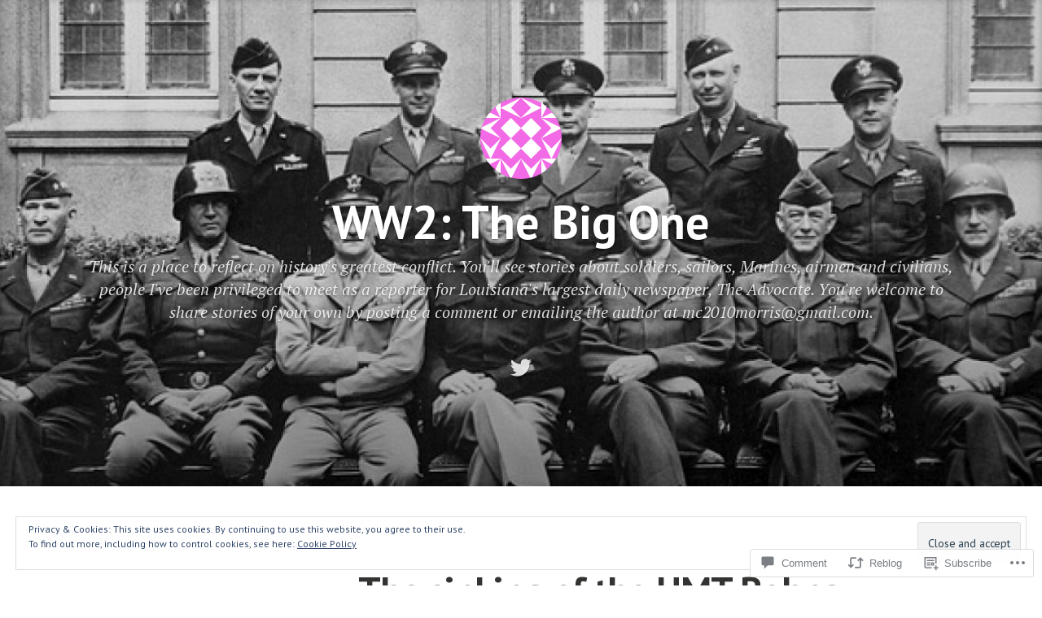

--- FILE ---
content_type: text/html; charset=UTF-8
request_url: https://ww2thebigone.com/2016/11/22/the-sinking-of-the-hmt-rohna/
body_size: 37156
content:
<!DOCTYPE html>
<html lang="en" class="no-js">
<head>
<meta charset="UTF-8">
<meta name="viewport" content="width=device-width, initial-scale=1">
<link rel="profile" href="http://gmpg.org/xfn/11">
<link rel="pingback" href="https://ww2thebigone.com/xmlrpc.php">

<script>(function(html){html.className = html.className.replace(/\bno-js\b/,'js')})(document.documentElement);</script>
<title>The sinking of the HMT Rohna &#8211; WW2: The Big One</title>
<meta name='robots' content='max-image-preview:large' />

<!-- Async WordPress.com Remote Login -->
<script id="wpcom_remote_login_js">
var wpcom_remote_login_extra_auth = '';
function wpcom_remote_login_remove_dom_node_id( element_id ) {
	var dom_node = document.getElementById( element_id );
	if ( dom_node ) { dom_node.parentNode.removeChild( dom_node ); }
}
function wpcom_remote_login_remove_dom_node_classes( class_name ) {
	var dom_nodes = document.querySelectorAll( '.' + class_name );
	for ( var i = 0; i < dom_nodes.length; i++ ) {
		dom_nodes[ i ].parentNode.removeChild( dom_nodes[ i ] );
	}
}
function wpcom_remote_login_final_cleanup() {
	wpcom_remote_login_remove_dom_node_classes( "wpcom_remote_login_msg" );
	wpcom_remote_login_remove_dom_node_id( "wpcom_remote_login_key" );
	wpcom_remote_login_remove_dom_node_id( "wpcom_remote_login_validate" );
	wpcom_remote_login_remove_dom_node_id( "wpcom_remote_login_js" );
	wpcom_remote_login_remove_dom_node_id( "wpcom_request_access_iframe" );
	wpcom_remote_login_remove_dom_node_id( "wpcom_request_access_styles" );
}

// Watch for messages back from the remote login
window.addEventListener( "message", function( e ) {
	if ( e.origin === "https://r-login.wordpress.com" ) {
		var data = {};
		try {
			data = JSON.parse( e.data );
		} catch( e ) {
			wpcom_remote_login_final_cleanup();
			return;
		}

		if ( data.msg === 'LOGIN' ) {
			// Clean up the login check iframe
			wpcom_remote_login_remove_dom_node_id( "wpcom_remote_login_key" );

			var id_regex = new RegExp( /^[0-9]+$/ );
			var token_regex = new RegExp( /^.*|.*|.*$/ );
			if (
				token_regex.test( data.token )
				&& id_regex.test( data.wpcomid )
			) {
				// We have everything we need to ask for a login
				var script = document.createElement( "script" );
				script.setAttribute( "id", "wpcom_remote_login_validate" );
				script.src = '/remote-login.php?wpcom_remote_login=validate'
					+ '&wpcomid=' + data.wpcomid
					+ '&token=' + encodeURIComponent( data.token )
					+ '&host=' + window.location.protocol
					+ '//' + window.location.hostname
					+ '&postid=947'
					+ '&is_singular=1';
				document.body.appendChild( script );
			}

			return;
		}

		// Safari ITP, not logged in, so redirect
		if ( data.msg === 'LOGIN-REDIRECT' ) {
			window.location = 'https://wordpress.com/log-in?redirect_to=' + window.location.href;
			return;
		}

		// Safari ITP, storage access failed, remove the request
		if ( data.msg === 'LOGIN-REMOVE' ) {
			var css_zap = 'html { -webkit-transition: margin-top 1s; transition: margin-top 1s; } /* 9001 */ html { margin-top: 0 !important; } * html body { margin-top: 0 !important; } @media screen and ( max-width: 782px ) { html { margin-top: 0 !important; } * html body { margin-top: 0 !important; } }';
			var style_zap = document.createElement( 'style' );
			style_zap.type = 'text/css';
			style_zap.appendChild( document.createTextNode( css_zap ) );
			document.body.appendChild( style_zap );

			var e = document.getElementById( 'wpcom_request_access_iframe' );
			e.parentNode.removeChild( e );

			document.cookie = 'wordpress_com_login_access=denied; path=/; max-age=31536000';

			return;
		}

		// Safari ITP
		if ( data.msg === 'REQUEST_ACCESS' ) {
			console.log( 'request access: safari' );

			// Check ITP iframe enable/disable knob
			if ( wpcom_remote_login_extra_auth !== 'safari_itp_iframe' ) {
				return;
			}

			// If we are in a "private window" there is no ITP.
			var private_window = false;
			try {
				var opendb = window.openDatabase( null, null, null, null );
			} catch( e ) {
				private_window = true;
			}

			if ( private_window ) {
				console.log( 'private window' );
				return;
			}

			var iframe = document.createElement( 'iframe' );
			iframe.id = 'wpcom_request_access_iframe';
			iframe.setAttribute( 'scrolling', 'no' );
			iframe.setAttribute( 'sandbox', 'allow-storage-access-by-user-activation allow-scripts allow-same-origin allow-top-navigation-by-user-activation' );
			iframe.src = 'https://r-login.wordpress.com/remote-login.php?wpcom_remote_login=request_access&origin=' + encodeURIComponent( data.origin ) + '&wpcomid=' + encodeURIComponent( data.wpcomid );

			var css = 'html { -webkit-transition: margin-top 1s; transition: margin-top 1s; } /* 9001 */ html { margin-top: 46px !important; } * html body { margin-top: 46px !important; } @media screen and ( max-width: 660px ) { html { margin-top: 71px !important; } * html body { margin-top: 71px !important; } #wpcom_request_access_iframe { display: block; height: 71px !important; } } #wpcom_request_access_iframe { border: 0px; height: 46px; position: fixed; top: 0; left: 0; width: 100%; min-width: 100%; z-index: 99999; background: #23282d; } ';

			var style = document.createElement( 'style' );
			style.type = 'text/css';
			style.id = 'wpcom_request_access_styles';
			style.appendChild( document.createTextNode( css ) );
			document.body.appendChild( style );

			document.body.appendChild( iframe );
		}

		if ( data.msg === 'DONE' ) {
			wpcom_remote_login_final_cleanup();
		}
	}
}, false );

// Inject the remote login iframe after the page has had a chance to load
// more critical resources
window.addEventListener( "DOMContentLoaded", function( e ) {
	var iframe = document.createElement( "iframe" );
	iframe.style.display = "none";
	iframe.setAttribute( "scrolling", "no" );
	iframe.setAttribute( "id", "wpcom_remote_login_key" );
	iframe.src = "https://r-login.wordpress.com/remote-login.php"
		+ "?wpcom_remote_login=key"
		+ "&origin=aHR0cHM6Ly93dzJ0aGViaWdvbmUuY29t"
		+ "&wpcomid=108818383"
		+ "&time=" + Math.floor( Date.now() / 1000 );
	document.body.appendChild( iframe );
}, false );
</script>
<link rel='dns-prefetch' href='//s0.wp.com' />
<link rel='dns-prefetch' href='//widgets.wp.com' />
<link rel='dns-prefetch' href='//wordpress.com' />
<link rel='dns-prefetch' href='//fonts-api.wp.com' />
<link rel="alternate" type="application/rss+xml" title="WW2: The Big One &raquo; Feed" href="https://ww2thebigone.com/feed/" />
<link rel="alternate" type="application/rss+xml" title="WW2: The Big One &raquo; Comments Feed" href="https://ww2thebigone.com/comments/feed/" />
<link rel="alternate" type="application/rss+xml" title="WW2: The Big One &raquo; The sinking of the HMT&nbsp;Rohna Comments Feed" href="https://ww2thebigone.com/2016/11/22/the-sinking-of-the-hmt-rohna/feed/" />
	<script type="text/javascript">
		/* <![CDATA[ */
		function addLoadEvent(func) {
			var oldonload = window.onload;
			if (typeof window.onload != 'function') {
				window.onload = func;
			} else {
				window.onload = function () {
					oldonload();
					func();
				}
			}
		}
		/* ]]> */
	</script>
	<link crossorigin='anonymous' rel='stylesheet' id='all-css-0-1' href='/_static/??-eJx9zN0KwjAMhuEbsgZ/5vBAvJbShtE1bYNJKLt7NxEEEQ9fku+Bzi60qlgVijkmm1IV6ClOqAJo67XlhI58B8XC5BUFRBfCfRDZwW9gRmUf8rtBrEJp0WjdPnAzouMm+lX/REoZP+6rtvd7uR3G4XQcr5fzMD8BGYBNRA==&cssminify=yes' type='text/css' media='all' />
<style id='wp-emoji-styles-inline-css'>

	img.wp-smiley, img.emoji {
		display: inline !important;
		border: none !important;
		box-shadow: none !important;
		height: 1em !important;
		width: 1em !important;
		margin: 0 0.07em !important;
		vertical-align: -0.1em !important;
		background: none !important;
		padding: 0 !important;
	}
/*# sourceURL=wp-emoji-styles-inline-css */
</style>
<link crossorigin='anonymous' rel='stylesheet' id='all-css-2-1' href='/wp-content/plugins/gutenberg-core/v22.4.2/build/styles/block-library/style.min.css?m=1769608164i&cssminify=yes' type='text/css' media='all' />
<style id='wp-block-library-inline-css'>
.has-text-align-justify {
	text-align:justify;
}
.has-text-align-justify{text-align:justify;}

/*# sourceURL=wp-block-library-inline-css */
</style><style id='global-styles-inline-css'>
:root{--wp--preset--aspect-ratio--square: 1;--wp--preset--aspect-ratio--4-3: 4/3;--wp--preset--aspect-ratio--3-4: 3/4;--wp--preset--aspect-ratio--3-2: 3/2;--wp--preset--aspect-ratio--2-3: 2/3;--wp--preset--aspect-ratio--16-9: 16/9;--wp--preset--aspect-ratio--9-16: 9/16;--wp--preset--color--black: #000000;--wp--preset--color--cyan-bluish-gray: #abb8c3;--wp--preset--color--white: #ffffff;--wp--preset--color--pale-pink: #f78da7;--wp--preset--color--vivid-red: #cf2e2e;--wp--preset--color--luminous-vivid-orange: #ff6900;--wp--preset--color--luminous-vivid-amber: #fcb900;--wp--preset--color--light-green-cyan: #7bdcb5;--wp--preset--color--vivid-green-cyan: #00d084;--wp--preset--color--pale-cyan-blue: #8ed1fc;--wp--preset--color--vivid-cyan-blue: #0693e3;--wp--preset--color--vivid-purple: #9b51e0;--wp--preset--gradient--vivid-cyan-blue-to-vivid-purple: linear-gradient(135deg,rgb(6,147,227) 0%,rgb(155,81,224) 100%);--wp--preset--gradient--light-green-cyan-to-vivid-green-cyan: linear-gradient(135deg,rgb(122,220,180) 0%,rgb(0,208,130) 100%);--wp--preset--gradient--luminous-vivid-amber-to-luminous-vivid-orange: linear-gradient(135deg,rgb(252,185,0) 0%,rgb(255,105,0) 100%);--wp--preset--gradient--luminous-vivid-orange-to-vivid-red: linear-gradient(135deg,rgb(255,105,0) 0%,rgb(207,46,46) 100%);--wp--preset--gradient--very-light-gray-to-cyan-bluish-gray: linear-gradient(135deg,rgb(238,238,238) 0%,rgb(169,184,195) 100%);--wp--preset--gradient--cool-to-warm-spectrum: linear-gradient(135deg,rgb(74,234,220) 0%,rgb(151,120,209) 20%,rgb(207,42,186) 40%,rgb(238,44,130) 60%,rgb(251,105,98) 80%,rgb(254,248,76) 100%);--wp--preset--gradient--blush-light-purple: linear-gradient(135deg,rgb(255,206,236) 0%,rgb(152,150,240) 100%);--wp--preset--gradient--blush-bordeaux: linear-gradient(135deg,rgb(254,205,165) 0%,rgb(254,45,45) 50%,rgb(107,0,62) 100%);--wp--preset--gradient--luminous-dusk: linear-gradient(135deg,rgb(255,203,112) 0%,rgb(199,81,192) 50%,rgb(65,88,208) 100%);--wp--preset--gradient--pale-ocean: linear-gradient(135deg,rgb(255,245,203) 0%,rgb(182,227,212) 50%,rgb(51,167,181) 100%);--wp--preset--gradient--electric-grass: linear-gradient(135deg,rgb(202,248,128) 0%,rgb(113,206,126) 100%);--wp--preset--gradient--midnight: linear-gradient(135deg,rgb(2,3,129) 0%,rgb(40,116,252) 100%);--wp--preset--font-size--small: 13px;--wp--preset--font-size--medium: 20px;--wp--preset--font-size--large: 36px;--wp--preset--font-size--x-large: 42px;--wp--preset--font-family--albert-sans: 'Albert Sans', sans-serif;--wp--preset--font-family--alegreya: Alegreya, serif;--wp--preset--font-family--arvo: Arvo, serif;--wp--preset--font-family--bodoni-moda: 'Bodoni Moda', serif;--wp--preset--font-family--bricolage-grotesque: 'Bricolage Grotesque', sans-serif;--wp--preset--font-family--cabin: Cabin, sans-serif;--wp--preset--font-family--chivo: Chivo, sans-serif;--wp--preset--font-family--commissioner: Commissioner, sans-serif;--wp--preset--font-family--cormorant: Cormorant, serif;--wp--preset--font-family--courier-prime: 'Courier Prime', monospace;--wp--preset--font-family--crimson-pro: 'Crimson Pro', serif;--wp--preset--font-family--dm-mono: 'DM Mono', monospace;--wp--preset--font-family--dm-sans: 'DM Sans', sans-serif;--wp--preset--font-family--dm-serif-display: 'DM Serif Display', serif;--wp--preset--font-family--domine: Domine, serif;--wp--preset--font-family--eb-garamond: 'EB Garamond', serif;--wp--preset--font-family--epilogue: Epilogue, sans-serif;--wp--preset--font-family--fahkwang: Fahkwang, sans-serif;--wp--preset--font-family--figtree: Figtree, sans-serif;--wp--preset--font-family--fira-sans: 'Fira Sans', sans-serif;--wp--preset--font-family--fjalla-one: 'Fjalla One', sans-serif;--wp--preset--font-family--fraunces: Fraunces, serif;--wp--preset--font-family--gabarito: Gabarito, system-ui;--wp--preset--font-family--ibm-plex-mono: 'IBM Plex Mono', monospace;--wp--preset--font-family--ibm-plex-sans: 'IBM Plex Sans', sans-serif;--wp--preset--font-family--ibarra-real-nova: 'Ibarra Real Nova', serif;--wp--preset--font-family--instrument-serif: 'Instrument Serif', serif;--wp--preset--font-family--inter: Inter, sans-serif;--wp--preset--font-family--josefin-sans: 'Josefin Sans', sans-serif;--wp--preset--font-family--jost: Jost, sans-serif;--wp--preset--font-family--libre-baskerville: 'Libre Baskerville', serif;--wp--preset--font-family--libre-franklin: 'Libre Franklin', sans-serif;--wp--preset--font-family--literata: Literata, serif;--wp--preset--font-family--lora: Lora, serif;--wp--preset--font-family--merriweather: Merriweather, serif;--wp--preset--font-family--montserrat: Montserrat, sans-serif;--wp--preset--font-family--newsreader: Newsreader, serif;--wp--preset--font-family--noto-sans-mono: 'Noto Sans Mono', sans-serif;--wp--preset--font-family--nunito: Nunito, sans-serif;--wp--preset--font-family--open-sans: 'Open Sans', sans-serif;--wp--preset--font-family--overpass: Overpass, sans-serif;--wp--preset--font-family--pt-serif: 'PT Serif', serif;--wp--preset--font-family--petrona: Petrona, serif;--wp--preset--font-family--piazzolla: Piazzolla, serif;--wp--preset--font-family--playfair-display: 'Playfair Display', serif;--wp--preset--font-family--plus-jakarta-sans: 'Plus Jakarta Sans', sans-serif;--wp--preset--font-family--poppins: Poppins, sans-serif;--wp--preset--font-family--raleway: Raleway, sans-serif;--wp--preset--font-family--roboto: Roboto, sans-serif;--wp--preset--font-family--roboto-slab: 'Roboto Slab', serif;--wp--preset--font-family--rubik: Rubik, sans-serif;--wp--preset--font-family--rufina: Rufina, serif;--wp--preset--font-family--sora: Sora, sans-serif;--wp--preset--font-family--source-sans-3: 'Source Sans 3', sans-serif;--wp--preset--font-family--source-serif-4: 'Source Serif 4', serif;--wp--preset--font-family--space-mono: 'Space Mono', monospace;--wp--preset--font-family--syne: Syne, sans-serif;--wp--preset--font-family--texturina: Texturina, serif;--wp--preset--font-family--urbanist: Urbanist, sans-serif;--wp--preset--font-family--work-sans: 'Work Sans', sans-serif;--wp--preset--spacing--20: 0.44rem;--wp--preset--spacing--30: 0.67rem;--wp--preset--spacing--40: 1rem;--wp--preset--spacing--50: 1.5rem;--wp--preset--spacing--60: 2.25rem;--wp--preset--spacing--70: 3.38rem;--wp--preset--spacing--80: 5.06rem;--wp--preset--shadow--natural: 6px 6px 9px rgba(0, 0, 0, 0.2);--wp--preset--shadow--deep: 12px 12px 50px rgba(0, 0, 0, 0.4);--wp--preset--shadow--sharp: 6px 6px 0px rgba(0, 0, 0, 0.2);--wp--preset--shadow--outlined: 6px 6px 0px -3px rgb(255, 255, 255), 6px 6px rgb(0, 0, 0);--wp--preset--shadow--crisp: 6px 6px 0px rgb(0, 0, 0);}:where(body) { margin: 0; }:where(.is-layout-flex){gap: 0.5em;}:where(.is-layout-grid){gap: 0.5em;}body .is-layout-flex{display: flex;}.is-layout-flex{flex-wrap: wrap;align-items: center;}.is-layout-flex > :is(*, div){margin: 0;}body .is-layout-grid{display: grid;}.is-layout-grid > :is(*, div){margin: 0;}body{padding-top: 0px;padding-right: 0px;padding-bottom: 0px;padding-left: 0px;}:root :where(.wp-element-button, .wp-block-button__link){background-color: #32373c;border-width: 0;color: #fff;font-family: inherit;font-size: inherit;font-style: inherit;font-weight: inherit;letter-spacing: inherit;line-height: inherit;padding-top: calc(0.667em + 2px);padding-right: calc(1.333em + 2px);padding-bottom: calc(0.667em + 2px);padding-left: calc(1.333em + 2px);text-decoration: none;text-transform: inherit;}.has-black-color{color: var(--wp--preset--color--black) !important;}.has-cyan-bluish-gray-color{color: var(--wp--preset--color--cyan-bluish-gray) !important;}.has-white-color{color: var(--wp--preset--color--white) !important;}.has-pale-pink-color{color: var(--wp--preset--color--pale-pink) !important;}.has-vivid-red-color{color: var(--wp--preset--color--vivid-red) !important;}.has-luminous-vivid-orange-color{color: var(--wp--preset--color--luminous-vivid-orange) !important;}.has-luminous-vivid-amber-color{color: var(--wp--preset--color--luminous-vivid-amber) !important;}.has-light-green-cyan-color{color: var(--wp--preset--color--light-green-cyan) !important;}.has-vivid-green-cyan-color{color: var(--wp--preset--color--vivid-green-cyan) !important;}.has-pale-cyan-blue-color{color: var(--wp--preset--color--pale-cyan-blue) !important;}.has-vivid-cyan-blue-color{color: var(--wp--preset--color--vivid-cyan-blue) !important;}.has-vivid-purple-color{color: var(--wp--preset--color--vivid-purple) !important;}.has-black-background-color{background-color: var(--wp--preset--color--black) !important;}.has-cyan-bluish-gray-background-color{background-color: var(--wp--preset--color--cyan-bluish-gray) !important;}.has-white-background-color{background-color: var(--wp--preset--color--white) !important;}.has-pale-pink-background-color{background-color: var(--wp--preset--color--pale-pink) !important;}.has-vivid-red-background-color{background-color: var(--wp--preset--color--vivid-red) !important;}.has-luminous-vivid-orange-background-color{background-color: var(--wp--preset--color--luminous-vivid-orange) !important;}.has-luminous-vivid-amber-background-color{background-color: var(--wp--preset--color--luminous-vivid-amber) !important;}.has-light-green-cyan-background-color{background-color: var(--wp--preset--color--light-green-cyan) !important;}.has-vivid-green-cyan-background-color{background-color: var(--wp--preset--color--vivid-green-cyan) !important;}.has-pale-cyan-blue-background-color{background-color: var(--wp--preset--color--pale-cyan-blue) !important;}.has-vivid-cyan-blue-background-color{background-color: var(--wp--preset--color--vivid-cyan-blue) !important;}.has-vivid-purple-background-color{background-color: var(--wp--preset--color--vivid-purple) !important;}.has-black-border-color{border-color: var(--wp--preset--color--black) !important;}.has-cyan-bluish-gray-border-color{border-color: var(--wp--preset--color--cyan-bluish-gray) !important;}.has-white-border-color{border-color: var(--wp--preset--color--white) !important;}.has-pale-pink-border-color{border-color: var(--wp--preset--color--pale-pink) !important;}.has-vivid-red-border-color{border-color: var(--wp--preset--color--vivid-red) !important;}.has-luminous-vivid-orange-border-color{border-color: var(--wp--preset--color--luminous-vivid-orange) !important;}.has-luminous-vivid-amber-border-color{border-color: var(--wp--preset--color--luminous-vivid-amber) !important;}.has-light-green-cyan-border-color{border-color: var(--wp--preset--color--light-green-cyan) !important;}.has-vivid-green-cyan-border-color{border-color: var(--wp--preset--color--vivid-green-cyan) !important;}.has-pale-cyan-blue-border-color{border-color: var(--wp--preset--color--pale-cyan-blue) !important;}.has-vivid-cyan-blue-border-color{border-color: var(--wp--preset--color--vivid-cyan-blue) !important;}.has-vivid-purple-border-color{border-color: var(--wp--preset--color--vivid-purple) !important;}.has-vivid-cyan-blue-to-vivid-purple-gradient-background{background: var(--wp--preset--gradient--vivid-cyan-blue-to-vivid-purple) !important;}.has-light-green-cyan-to-vivid-green-cyan-gradient-background{background: var(--wp--preset--gradient--light-green-cyan-to-vivid-green-cyan) !important;}.has-luminous-vivid-amber-to-luminous-vivid-orange-gradient-background{background: var(--wp--preset--gradient--luminous-vivid-amber-to-luminous-vivid-orange) !important;}.has-luminous-vivid-orange-to-vivid-red-gradient-background{background: var(--wp--preset--gradient--luminous-vivid-orange-to-vivid-red) !important;}.has-very-light-gray-to-cyan-bluish-gray-gradient-background{background: var(--wp--preset--gradient--very-light-gray-to-cyan-bluish-gray) !important;}.has-cool-to-warm-spectrum-gradient-background{background: var(--wp--preset--gradient--cool-to-warm-spectrum) !important;}.has-blush-light-purple-gradient-background{background: var(--wp--preset--gradient--blush-light-purple) !important;}.has-blush-bordeaux-gradient-background{background: var(--wp--preset--gradient--blush-bordeaux) !important;}.has-luminous-dusk-gradient-background{background: var(--wp--preset--gradient--luminous-dusk) !important;}.has-pale-ocean-gradient-background{background: var(--wp--preset--gradient--pale-ocean) !important;}.has-electric-grass-gradient-background{background: var(--wp--preset--gradient--electric-grass) !important;}.has-midnight-gradient-background{background: var(--wp--preset--gradient--midnight) !important;}.has-small-font-size{font-size: var(--wp--preset--font-size--small) !important;}.has-medium-font-size{font-size: var(--wp--preset--font-size--medium) !important;}.has-large-font-size{font-size: var(--wp--preset--font-size--large) !important;}.has-x-large-font-size{font-size: var(--wp--preset--font-size--x-large) !important;}.has-albert-sans-font-family{font-family: var(--wp--preset--font-family--albert-sans) !important;}.has-alegreya-font-family{font-family: var(--wp--preset--font-family--alegreya) !important;}.has-arvo-font-family{font-family: var(--wp--preset--font-family--arvo) !important;}.has-bodoni-moda-font-family{font-family: var(--wp--preset--font-family--bodoni-moda) !important;}.has-bricolage-grotesque-font-family{font-family: var(--wp--preset--font-family--bricolage-grotesque) !important;}.has-cabin-font-family{font-family: var(--wp--preset--font-family--cabin) !important;}.has-chivo-font-family{font-family: var(--wp--preset--font-family--chivo) !important;}.has-commissioner-font-family{font-family: var(--wp--preset--font-family--commissioner) !important;}.has-cormorant-font-family{font-family: var(--wp--preset--font-family--cormorant) !important;}.has-courier-prime-font-family{font-family: var(--wp--preset--font-family--courier-prime) !important;}.has-crimson-pro-font-family{font-family: var(--wp--preset--font-family--crimson-pro) !important;}.has-dm-mono-font-family{font-family: var(--wp--preset--font-family--dm-mono) !important;}.has-dm-sans-font-family{font-family: var(--wp--preset--font-family--dm-sans) !important;}.has-dm-serif-display-font-family{font-family: var(--wp--preset--font-family--dm-serif-display) !important;}.has-domine-font-family{font-family: var(--wp--preset--font-family--domine) !important;}.has-eb-garamond-font-family{font-family: var(--wp--preset--font-family--eb-garamond) !important;}.has-epilogue-font-family{font-family: var(--wp--preset--font-family--epilogue) !important;}.has-fahkwang-font-family{font-family: var(--wp--preset--font-family--fahkwang) !important;}.has-figtree-font-family{font-family: var(--wp--preset--font-family--figtree) !important;}.has-fira-sans-font-family{font-family: var(--wp--preset--font-family--fira-sans) !important;}.has-fjalla-one-font-family{font-family: var(--wp--preset--font-family--fjalla-one) !important;}.has-fraunces-font-family{font-family: var(--wp--preset--font-family--fraunces) !important;}.has-gabarito-font-family{font-family: var(--wp--preset--font-family--gabarito) !important;}.has-ibm-plex-mono-font-family{font-family: var(--wp--preset--font-family--ibm-plex-mono) !important;}.has-ibm-plex-sans-font-family{font-family: var(--wp--preset--font-family--ibm-plex-sans) !important;}.has-ibarra-real-nova-font-family{font-family: var(--wp--preset--font-family--ibarra-real-nova) !important;}.has-instrument-serif-font-family{font-family: var(--wp--preset--font-family--instrument-serif) !important;}.has-inter-font-family{font-family: var(--wp--preset--font-family--inter) !important;}.has-josefin-sans-font-family{font-family: var(--wp--preset--font-family--josefin-sans) !important;}.has-jost-font-family{font-family: var(--wp--preset--font-family--jost) !important;}.has-libre-baskerville-font-family{font-family: var(--wp--preset--font-family--libre-baskerville) !important;}.has-libre-franklin-font-family{font-family: var(--wp--preset--font-family--libre-franklin) !important;}.has-literata-font-family{font-family: var(--wp--preset--font-family--literata) !important;}.has-lora-font-family{font-family: var(--wp--preset--font-family--lora) !important;}.has-merriweather-font-family{font-family: var(--wp--preset--font-family--merriweather) !important;}.has-montserrat-font-family{font-family: var(--wp--preset--font-family--montserrat) !important;}.has-newsreader-font-family{font-family: var(--wp--preset--font-family--newsreader) !important;}.has-noto-sans-mono-font-family{font-family: var(--wp--preset--font-family--noto-sans-mono) !important;}.has-nunito-font-family{font-family: var(--wp--preset--font-family--nunito) !important;}.has-open-sans-font-family{font-family: var(--wp--preset--font-family--open-sans) !important;}.has-overpass-font-family{font-family: var(--wp--preset--font-family--overpass) !important;}.has-pt-serif-font-family{font-family: var(--wp--preset--font-family--pt-serif) !important;}.has-petrona-font-family{font-family: var(--wp--preset--font-family--petrona) !important;}.has-piazzolla-font-family{font-family: var(--wp--preset--font-family--piazzolla) !important;}.has-playfair-display-font-family{font-family: var(--wp--preset--font-family--playfair-display) !important;}.has-plus-jakarta-sans-font-family{font-family: var(--wp--preset--font-family--plus-jakarta-sans) !important;}.has-poppins-font-family{font-family: var(--wp--preset--font-family--poppins) !important;}.has-raleway-font-family{font-family: var(--wp--preset--font-family--raleway) !important;}.has-roboto-font-family{font-family: var(--wp--preset--font-family--roboto) !important;}.has-roboto-slab-font-family{font-family: var(--wp--preset--font-family--roboto-slab) !important;}.has-rubik-font-family{font-family: var(--wp--preset--font-family--rubik) !important;}.has-rufina-font-family{font-family: var(--wp--preset--font-family--rufina) !important;}.has-sora-font-family{font-family: var(--wp--preset--font-family--sora) !important;}.has-source-sans-3-font-family{font-family: var(--wp--preset--font-family--source-sans-3) !important;}.has-source-serif-4-font-family{font-family: var(--wp--preset--font-family--source-serif-4) !important;}.has-space-mono-font-family{font-family: var(--wp--preset--font-family--space-mono) !important;}.has-syne-font-family{font-family: var(--wp--preset--font-family--syne) !important;}.has-texturina-font-family{font-family: var(--wp--preset--font-family--texturina) !important;}.has-urbanist-font-family{font-family: var(--wp--preset--font-family--urbanist) !important;}.has-work-sans-font-family{font-family: var(--wp--preset--font-family--work-sans) !important;}
/*# sourceURL=global-styles-inline-css */
</style>

<style id='classic-theme-styles-inline-css'>
.wp-block-button__link{background-color:#32373c;border-radius:9999px;box-shadow:none;color:#fff;font-size:1.125em;padding:calc(.667em + 2px) calc(1.333em + 2px);text-decoration:none}.wp-block-file__button{background:#32373c;color:#fff}.wp-block-accordion-heading{margin:0}.wp-block-accordion-heading__toggle{background-color:inherit!important;color:inherit!important}.wp-block-accordion-heading__toggle:not(:focus-visible){outline:none}.wp-block-accordion-heading__toggle:focus,.wp-block-accordion-heading__toggle:hover{background-color:inherit!important;border:none;box-shadow:none;color:inherit;padding:var(--wp--preset--spacing--20,1em) 0;text-decoration:none}.wp-block-accordion-heading__toggle:focus-visible{outline:auto;outline-offset:0}
/*# sourceURL=/wp-content/plugins/gutenberg-core/v22.4.2/build/styles/block-library/classic.min.css */
</style>
<link crossorigin='anonymous' rel='stylesheet' id='all-css-4-1' href='/_static/??-eJx9j9sOwjAIhl/ISjTzdGF8FNMD0c7RNYVuPr4sy27U7IbADx8/wJiN75NgEqBqclcfMTH4vqDqlK2AThCGaLFD0rGtZ97Af2yM4YGiOC+5EXyvI1ltjHO5ILPRSLGSkad68RrXomTrX0alecXcAK5p6d0HTKEvYKv0ZEWi/6GAiwdXYxdgwOLUWcXpS/6up1tudN2djud9c2maQ/sBK5V29A==&cssminify=yes' type='text/css' media='all' />
<link rel='stylesheet' id='verbum-gutenberg-css-css' href='https://widgets.wp.com/verbum-block-editor/block-editor.css?ver=1738686361' media='all' />
<link crossorigin='anonymous' rel='stylesheet' id='all-css-6-1' href='/_static/??/wp-content/mu-plugins/comment-likes/css/comment-likes.css,/i/noticons/noticons.css?m=1436783281j&cssminify=yes' type='text/css' media='all' />
<link rel='stylesheet' id='independent-publisher-fonts-css' href='https://fonts-api.wp.com/css?family=PT+Sans%3A400%2C700%2C400italic%2C700italic%7CPT+Serif%3A400%2C700%2C400italic%2C700italic&#038;subset=latin%2Clatin-ext' media='all' />
<link crossorigin='anonymous' rel='stylesheet' id='all-css-8-1' href='/_static/??-eJyVjjsOwjAQRC+EGfEJEQXiKAiWVeJgb1bZtSJuj4MoKGhoRjPFexrMGmgUZ3HkEjSVLophYNcrPT4bVgSXKISOhadYAftd12S2wpfTe85s0HJDlDsr1xAPdadoPU8wfyb+H1vOvNEwK415EZzzadM2u217POyb4QVzsFGM&cssminify=yes' type='text/css' media='all' />
<style id='independent-publisher-style-inline-css'>
#hero-header { background: url("https://ww2thebigone.com/wp-content/uploads/2016/03/cropped-allied-generals2.jpg") no-repeat center; background-size: cover; background-attachment: scroll; }
/*# sourceURL=independent-publisher-style-inline-css */
</style>
<style id='jetpack_facebook_likebox-inline-css'>
.widget_facebook_likebox {
	overflow: hidden;
}

/*# sourceURL=/wp-content/mu-plugins/jetpack-plugin/sun/modules/widgets/facebook-likebox/style.css */
</style>
<link crossorigin='anonymous' rel='stylesheet' id='all-css-10-1' href='/_static/??-eJzTLy/QTc7PK0nNK9HPLdUtyClNz8wr1i9KTcrJTwcy0/WTi5G5ekCujj52Temp+bo5+cmJJZn5eSgc3bScxMwikFb7XFtDE1NLExMLc0OTLACohS2q&cssminify=yes' type='text/css' media='all' />
<link crossorigin='anonymous' rel='stylesheet' id='print-css-11-1' href='/wp-content/mu-plugins/global-print/global-print.css?m=1465851035i&cssminify=yes' type='text/css' media='print' />
<style id='jetpack-global-styles-frontend-style-inline-css'>
:root { --font-headings: unset; --font-base: unset; --font-headings-default: -apple-system,BlinkMacSystemFont,"Segoe UI",Roboto,Oxygen-Sans,Ubuntu,Cantarell,"Helvetica Neue",sans-serif; --font-base-default: -apple-system,BlinkMacSystemFont,"Segoe UI",Roboto,Oxygen-Sans,Ubuntu,Cantarell,"Helvetica Neue",sans-serif;}
/*# sourceURL=jetpack-global-styles-frontend-style-inline-css */
</style>
<link crossorigin='anonymous' rel='stylesheet' id='all-css-14-1' href='/_static/??-eJyNjcsKAjEMRX/IGtQZBxfip0hMS9sxTYppGfx7H7gRN+7ugcs5sFRHKi1Ig9Jd5R6zGMyhVaTrh8G6QFHfORhYwlvw6P39PbPENZmt4G/ROQuBKWVkxxrVvuBH1lIoz2waILJekF+HUzlupnG3nQ77YZwfuRJIaQ==&cssminify=yes' type='text/css' media='all' />
<script type="text/javascript" id="jetpack_related-posts-js-extra">
/* <![CDATA[ */
var related_posts_js_options = {"post_heading":"h4"};
//# sourceURL=jetpack_related-posts-js-extra
/* ]]> */
</script>
<script type="text/javascript" id="wpcom-actionbar-placeholder-js-extra">
/* <![CDATA[ */
var actionbardata = {"siteID":"108818383","postID":"947","siteURL":"https://ww2thebigone.com","xhrURL":"https://ww2thebigone.com/wp-admin/admin-ajax.php","nonce":"0d14b81b3d","isLoggedIn":"","statusMessage":"","subsEmailDefault":"instantly","proxyScriptUrl":"https://s0.wp.com/wp-content/js/wpcom-proxy-request.js?m=1513050504i&amp;ver=20211021","shortlink":"https://wp.me/p7mADd-fh","i18n":{"followedText":"New posts from this site will now appear in your \u003Ca href=\"https://wordpress.com/reader\"\u003EReader\u003C/a\u003E","foldBar":"Collapse this bar","unfoldBar":"Expand this bar","shortLinkCopied":"Shortlink copied to clipboard."}};
//# sourceURL=wpcom-actionbar-placeholder-js-extra
/* ]]> */
</script>
<script type="text/javascript" id="jetpack-mu-wpcom-settings-js-before">
/* <![CDATA[ */
var JETPACK_MU_WPCOM_SETTINGS = {"assetsUrl":"https://s0.wp.com/wp-content/mu-plugins/jetpack-mu-wpcom-plugin/sun/jetpack_vendor/automattic/jetpack-mu-wpcom/src/build/"};
//# sourceURL=jetpack-mu-wpcom-settings-js-before
/* ]]> */
</script>
<script crossorigin='anonymous' type='text/javascript'  src='/_static/??-eJx1j1EKwjAQRC/kdq1Q2h/xKFKTEBKTTcwm1t7eFKtU0K9hmOENg1MEESgryugLRFe0IUarchzFdfXIhfBsSOClGCcxKTdmJSEGzvztGm+osbzDDdfWjssQU3jM76zCXJGKl9DeikrzKlvA3xJ4o1Md/bV2cUF/fkwhyVEyCDcyv0DCR7wfFgEKBFrGVBEnf2z7rtu3bT8M9gk9l2bI'></script>
<script type="text/javascript" id="rlt-proxy-js-after">
/* <![CDATA[ */
	rltInitialize( {"token":null,"iframeOrigins":["https:\/\/widgets.wp.com"]} );
//# sourceURL=rlt-proxy-js-after
/* ]]> */
</script>
<link rel="EditURI" type="application/rsd+xml" title="RSD" href="https://ww2thebigonedotcom.wordpress.com/xmlrpc.php?rsd" />
<meta name="generator" content="WordPress.com" />
<link rel="canonical" href="https://ww2thebigone.com/2016/11/22/the-sinking-of-the-hmt-rohna/" />
<link rel='shortlink' href='https://wp.me/p7mADd-fh' />
<link rel="alternate" type="application/json+oembed" href="https://public-api.wordpress.com/oembed/?format=json&amp;url=https%3A%2F%2Fww2thebigone.com%2F2016%2F11%2F22%2Fthe-sinking-of-the-hmt-rohna%2F&amp;for=wpcom-auto-discovery" /><link rel="alternate" type="application/xml+oembed" href="https://public-api.wordpress.com/oembed/?format=xml&amp;url=https%3A%2F%2Fww2thebigone.com%2F2016%2F11%2F22%2Fthe-sinking-of-the-hmt-rohna%2F&amp;for=wpcom-auto-discovery" />
<!-- Jetpack Open Graph Tags -->
<meta property="og:type" content="article" />
<meta property="og:title" content="The sinking of the HMT Rohna" />
<meta property="og:url" content="https://ww2thebigone.com/2016/11/22/the-sinking-of-the-hmt-rohna/" />
<meta property="og:description" content="Tom Hollimon (Photo by Arthur D. Lauck, used by permission of The Advocate, Baton Rouge, Louisiana) By George Morris When the USS Arizona was sunk at Pearl Harbor, killing 1,103 American servicemen…" />
<meta property="article:published_time" content="2016-11-22T04:09:06+00:00" />
<meta property="article:modified_time" content="2016-11-28T17:24:48+00:00" />
<meta property="og:site_name" content="WW2: The Big One" />
<meta property="og:image" content="https://ww2thebigone.com/wp-content/uploads/2016/11/hollimon.jpg" />
<meta property="og:image:width" content="1700" />
<meta property="og:image:height" content="1225" />
<meta property="og:image:alt" content="Tom Hollimon... 01/10/03" />
<meta property="og:locale" content="en_US" />
<meta property="article:publisher" content="https://www.facebook.com/WordPresscom" />
<meta name="twitter:creator" content="@GWMorris" />
<meta name="twitter:text:title" content="The sinking of the HMT&nbsp;Rohna" />
<meta name="twitter:image" content="https://ww2thebigone.com/wp-content/uploads/2016/11/hollimon.jpg?w=640" />
<meta name="twitter:image:alt" content="Tom Hollimon... 01/10/03" />
<meta name="twitter:card" content="summary_large_image" />

<!-- End Jetpack Open Graph Tags -->
<link rel="shortcut icon" type="image/x-icon" href="https://s0.wp.com/i/favicon.ico?m=1713425267i" sizes="16x16 24x24 32x32 48x48" />
<link rel="icon" type="image/x-icon" href="https://s0.wp.com/i/favicon.ico?m=1713425267i" sizes="16x16 24x24 32x32 48x48" />
<link rel="apple-touch-icon" href="https://s0.wp.com/i/webclip.png?m=1713868326i" />
<link rel="search" type="application/opensearchdescription+xml" href="https://ww2thebigone.com/osd.xml" title="WW2: The Big One" />
<link rel="search" type="application/opensearchdescription+xml" href="https://s1.wp.com/opensearch.xml" title="WordPress.com" />
<style type="text/css">.recentcomments a{display:inline !important;padding:0 !important;margin:0 !important;}</style>		<style type="text/css">
			.recentcomments a {
				display: inline !important;
				padding: 0 !important;
				margin: 0 !important;
			}

			table.recentcommentsavatartop img.avatar, table.recentcommentsavatarend img.avatar {
				border: 0px;
				margin: 0;
			}

			table.recentcommentsavatartop a, table.recentcommentsavatarend a {
				border: 0px !important;
				background-color: transparent !important;
			}

			td.recentcommentsavatarend, td.recentcommentsavatartop {
				padding: 0px 0px 1px 0px;
				margin: 0px;
			}

			td.recentcommentstextend {
				border: none !important;
				padding: 0px 0px 2px 10px;
			}

			.rtl td.recentcommentstextend {
				padding: 0px 10px 2px 0px;
			}

			td.recentcommentstexttop {
				border: none;
				padding: 0px 0px 0px 10px;
			}

			.rtl td.recentcommentstexttop {
				padding: 0px 10px 0px 0px;
			}
		</style>
		<meta name="description" content="Tom Hollimon (Photo by Arthur D. Lauck, used by permission of The Advocate, Baton Rouge, Louisiana) By George Morris When the USS Arizona was sunk at Pearl Harbor, killing 1,103 American servicemen, it shook the entire world. When 863 perished with the sinking of the USS Indianapolis in 1945, the nation was outraged. When 1,015&hellip;" />
		<script type="text/javascript">

			window.doNotSellCallback = function() {

				var linkElements = [
					'a[href="https://wordpress.com/?ref=footer_blog"]',
					'a[href="https://wordpress.com/?ref=footer_website"]',
					'a[href="https://wordpress.com/?ref=vertical_footer"]',
					'a[href^="https://wordpress.com/?ref=footer_segment_"]',
				].join(',');

				var dnsLink = document.createElement( 'a' );
				dnsLink.href = 'https://wordpress.com/advertising-program-optout/';
				dnsLink.classList.add( 'do-not-sell-link' );
				dnsLink.rel = 'nofollow';
				dnsLink.style.marginLeft = '0.5em';
				dnsLink.textContent = 'Do Not Sell or Share My Personal Information';

				var creditLinks = document.querySelectorAll( linkElements );

				if ( 0 === creditLinks.length ) {
					return false;
				}

				Array.prototype.forEach.call( creditLinks, function( el ) {
					el.insertAdjacentElement( 'afterend', dnsLink );
				});

				return true;
			};

		</script>
		<script type="text/javascript">
	window.google_analytics_uacct = "UA-52447-2";
</script>

<script type="text/javascript">
	var _gaq = _gaq || [];
	_gaq.push(['_setAccount', 'UA-52447-2']);
	_gaq.push(['_gat._anonymizeIp']);
	_gaq.push(['_setDomainName', 'none']);
	_gaq.push(['_setAllowLinker', true]);
	_gaq.push(['_initData']);
	_gaq.push(['_trackPageview']);

	(function() {
		var ga = document.createElement('script'); ga.type = 'text/javascript'; ga.async = true;
		ga.src = ('https:' == document.location.protocol ? 'https://ssl' : 'http://www') + '.google-analytics.com/ga.js';
		(document.getElementsByTagName('head')[0] || document.getElementsByTagName('body')[0]).appendChild(ga);
	})();
</script>
<link crossorigin='anonymous' rel='stylesheet' id='all-css-0-3' href='/_static/??-eJyNjM0KgzAQBl9I/ag/lR6KjyK6LhJNNsHN4uuXQuvZ4wzD4EwlRcksGcHK5G11otg4p4n2H0NNMDohzD7SrtDTJT4qUi1wexDiYp4VNB3RlP3V/MX3N4T3o++aun892277AK5vOq4=&cssminify=yes' type='text/css' media='all' />
</head>

<body class="wp-singular post-template-default single single-post postid-947 single-format-standard wp-theme-pubindependent-publisher customizer-styles-applied has-header-image has-sidebar jetpack-reblog-enabled">

<div id="page" class="hfeed site">
	<a class="skip-link screen-reader-text" href="#content">Skip to content</a>

	
<div id="hero-header" class="site-hero-section">
	
	<div class="inner">
					<a class="site-logo-link" href="https://ww2thebigone.com/">
				<img alt="" class="site-logo-image no-grav" width="100" height="100" src="https://secure.gravatar.com/avatar/c5e764bd6f8b903792dd051191a9619597431e23f7ae6319052e7433a6d6a75c?s=100&#038;d=identicon&#038;r=g" />
			</a><!-- .site-logo-link -->
				<h1 class="site-title"><a href="https://ww2thebigone.com/" rel="home">WW2: The Big One</a></h1>
		<h2 class="site-description">This is a place to reflect on history&#039;s greatest conflict. You&#039;ll see stories about soldiers, sailors, Marines, airmen and civilians, people I&#039;ve been privileged to meet as a reporter for Louisiana&#039;s largest daily newspaper, The Advocate. You&#039;re welcome to share stories of your own by posting a comment or emailing the author at mc2010morris@gmail.com.</h2>

					<nav id="hero-social-navigation" class="social-navigation" role="navigation">
				<ul id="social-menu" class="menu"><li id="menu-item-350" class="menu-item menu-item-type-custom menu-item-object-custom menu-item-350"><a href="http://twitter.com/WW2_TheBigOne"><span class="screen-reader-text">Follow Me on Twitter</span></a></li>
</ul>			</nav><!-- #hero-social-navigation -->
			</div><!-- .inner -->
</div><!-- #hero-header -->


	<div id="content-wrapper">
		<header id="masthead" class="site-header" role="banner">
			
			
<div id="secondary" class="widget-area" role="complementary">
	<aside id="search-2" class="widget widget_search"><form role="search" method="get" class="search-form" action="https://ww2thebigone.com/">
				<label>
					<span class="screen-reader-text">Search for:</span>
					<input type="search" class="search-field" placeholder="Search &hellip;" value="" name="s" />
				</label>
				<input type="submit" class="search-submit" value="Search" />
			</form></aside><aside id="text-5" class="widget widget_text"><h1 class="widget-title">Twitter</h1>			<div class="textwidget"><a href="http://twitter.com/WW2_TheBigOne">Follow me on Twitter</a></div>
		</aside><aside id="facebook-likebox-3" class="widget widget_facebook_likebox"><h1 class="widget-title"><a href="https://www.facebook.com/WW2-The-Big-One-1000175506725763/">Follow me on Facebook</a></h1>		<div id="fb-root"></div>
		<div class="fb-page" data-href="https://www.facebook.com/WW2-The-Big-One-1000175506725763/" data-width="340"  data-height="432" data-hide-cover="false" data-show-facepile="true" data-tabs="false" data-hide-cta="false" data-small-header="false">
		<div class="fb-xfbml-parse-ignore"><blockquote cite="https://www.facebook.com/WW2-The-Big-One-1000175506725763/"><a href="https://www.facebook.com/WW2-The-Big-One-1000175506725763/">Follow me on Facebook</a></blockquote></div>
		</div>
		</aside><aside id="follow_button_widget-3" class="widget widget_follow_button_widget">
		<a class="wordpress-follow-button" href="https://ww2thebigone.com" data-blog="108818383" data-lang="en" >Follow WW2: The Big One on WordPress.com</a>
		<script type="text/javascript">(function(d){ window.wpcomPlatform = {"titles":{"timelines":"Embeddable Timelines","followButton":"Follow Button","wpEmbeds":"WordPress Embeds"}}; var f = d.getElementsByTagName('SCRIPT')[0], p = d.createElement('SCRIPT');p.type = 'text/javascript';p.async = true;p.src = '//widgets.wp.com/platform.js';f.parentNode.insertBefore(p,f);}(document));</script>

		</aside><aside id="categories-2" class="widget widget_categories"><h1 class="widget-title">Categories</h1>
			<ul>
					<li class="cat-item cat-item-69939077"><a href="https://ww2thebigone.com/category/china-burma-india-theater/">China-Burma-India Theater</a>
</li>
	<li class="cat-item cat-item-498015983"><a href="https://ww2thebigone.com/category/civilians-in-axis-held-countries/">Civilians in Axis-held countries</a>
</li>
	<li class="cat-item cat-item-190511"><a href="https://ww2thebigone.com/category/d-day/">D-Day</a>
</li>
	<li class="cat-item cat-item-152906"><a href="https://ww2thebigone.com/category/homefront/">Homefront</a>
</li>
	<li class="cat-item cat-item-513607447"><a href="https://ww2thebigone.com/category/naval-war-in-the-atlantic/">Naval war in the Atlantic</a>
</li>
	<li class="cat-item cat-item-280900"><a href="https://ww2thebigone.com/category/pearl-harbor/">Pearl Harbor</a>
</li>
	<li class="cat-item cat-item-1300659"><a href="https://ww2thebigone.com/category/postwar/">Postwar</a>
</li>
	<li class="cat-item cat-item-1016228"><a href="https://ww2thebigone.com/category/pows/">POWs</a>
</li>
	<li class="cat-item cat-item-1"><a href="https://ww2thebigone.com/category/uncategorized/">Uncategorized</a>
</li>
	<li class="cat-item cat-item-498014883"><a href="https://ww2thebigone.com/category/war-in-europeafrica/">War in Europe/Africa</a>
</li>
	<li class="cat-item cat-item-571126"><a href="https://ww2thebigone.com/category/war-in-the-air/">War in the air</a>
</li>
	<li class="cat-item cat-item-1673639"><a href="https://ww2thebigone.com/category/war-in-the-pacific/">War in the Pacific</a>
</li>
	<li class="cat-item cat-item-118188722"><a href="https://ww2thebigone.com/category/women-during-the-war/">Women during the war</a>
</li>
			</ul>

			</aside><aside id="blog-stats-3" class="widget widget_blog-stats"><h1 class="widget-title">Blog Stats</h1>		<ul>
			<li>66,296 hits</li>
		</ul>
		</aside>
		<aside id="recent-posts-2" class="widget widget_recent_entries">
		<h1 class="widget-title">Recent Posts</h1>
		<ul>
											<li>
					<a href="https://ww2thebigone.com/2019/12/07/a-witness-to-pearl-harbor/">A witness to Pearl&nbsp;Harbor</a>
									</li>
											<li>
					<a href="https://ww2thebigone.com/2018/02/02/guardian-angels-working-overtime-for-carlton-hudson/">Guardian angels working overtime for Carlton&nbsp;Hudson</a>
									</li>
											<li>
					<a href="https://ww2thebigone.com/2017/10/03/an-unlikely-spy-marthe-cohn-risked-life-to-help-allied-cause/">An unlikely spy, Marthe Cohn risked life to help Allied&nbsp;cause</a>
									</li>
											<li>
					<a href="https://ww2thebigone.com/2017/10/03/ball-turret-gunner-a-ringside-seat-to-air-combat/">Ball turret gunner: &#8216;A ringside seat&#8217; to air&nbsp;combat</a>
									</li>
											<li>
					<a href="https://ww2thebigone.com/2017/09/29/over-half-century-later-pow-corresponds-with-liberator/">Over half-century later, POW corresponds with&nbsp;liberator</a>
									</li>
					</ul>

		</aside><aside id="archives-2" class="widget widget_archive"><h1 class="widget-title">Archives</h1>
			<ul>
					<li><a href='https://ww2thebigone.com/2019/12/'>December 2019</a></li>
	<li><a href='https://ww2thebigone.com/2018/02/'>February 2018</a></li>
	<li><a href='https://ww2thebigone.com/2017/10/'>October 2017</a></li>
	<li><a href='https://ww2thebigone.com/2017/09/'>September 2017</a></li>
	<li><a href='https://ww2thebigone.com/2017/08/'>August 2017</a></li>
	<li><a href='https://ww2thebigone.com/2017/07/'>July 2017</a></li>
	<li><a href='https://ww2thebigone.com/2017/06/'>June 2017</a></li>
	<li><a href='https://ww2thebigone.com/2017/05/'>May 2017</a></li>
	<li><a href='https://ww2thebigone.com/2017/04/'>April 2017</a></li>
	<li><a href='https://ww2thebigone.com/2017/03/'>March 2017</a></li>
	<li><a href='https://ww2thebigone.com/2017/02/'>February 2017</a></li>
	<li><a href='https://ww2thebigone.com/2017/01/'>January 2017</a></li>
	<li><a href='https://ww2thebigone.com/2016/12/'>December 2016</a></li>
	<li><a href='https://ww2thebigone.com/2016/11/'>November 2016</a></li>
	<li><a href='https://ww2thebigone.com/2016/10/'>October 2016</a></li>
	<li><a href='https://ww2thebigone.com/2016/09/'>September 2016</a></li>
	<li><a href='https://ww2thebigone.com/2016/08/'>August 2016</a></li>
	<li><a href='https://ww2thebigone.com/2016/07/'>July 2016</a></li>
	<li><a href='https://ww2thebigone.com/2016/06/'>June 2016</a></li>
	<li><a href='https://ww2thebigone.com/2016/05/'>May 2016</a></li>
	<li><a href='https://ww2thebigone.com/2016/04/'>April 2016</a></li>
	<li><a href='https://ww2thebigone.com/2016/03/'>March 2016</a></li>
			</ul>

			</aside><aside id="recent-comments-2" class="widget widget_recent_comments"><h1 class="widget-title">Recent Comments</h1>				<table class="recentcommentsavatar" cellspacing="0" cellpadding="0" border="0">
					<tr><td title="Julian" class="recentcommentsavatartop" style="height:48px; width:48px;"><a href="https://www.juliankennedy.com/" rel="nofollow"><img referrerpolicy="no-referrer" alt='Julian&#039;s avatar' src='https://1.gravatar.com/avatar/7ef78cce86e1ad121d3256cb79b779b9935c143058f5eed046c38ce189c732ce?s=48&#038;d=identicon&#038;r=G' srcset='https://1.gravatar.com/avatar/7ef78cce86e1ad121d3256cb79b779b9935c143058f5eed046c38ce189c732ce?s=48&#038;d=identicon&#038;r=G 1x, https://1.gravatar.com/avatar/7ef78cce86e1ad121d3256cb79b779b9935c143058f5eed046c38ce189c732ce?s=72&#038;d=identicon&#038;r=G 1.5x, https://1.gravatar.com/avatar/7ef78cce86e1ad121d3256cb79b779b9935c143058f5eed046c38ce189c732ce?s=96&#038;d=identicon&#038;r=G 2x, https://1.gravatar.com/avatar/7ef78cce86e1ad121d3256cb79b779b9935c143058f5eed046c38ce189c732ce?s=144&#038;d=identicon&#038;r=G 3x, https://1.gravatar.com/avatar/7ef78cce86e1ad121d3256cb79b779b9935c143058f5eed046c38ce189c732ce?s=192&#038;d=identicon&#038;r=G 4x' class='avatar avatar-48' height='48' width='48' decoding='async' /></a></td><td class="recentcommentstexttop" style=""><a href="https://www.juliankennedy.com/" rel="nofollow">Julian</a> on <a href="https://ww2thebigone.com/2016/04/07/bataan-death-march/comment-page-1/#comment-2835">Bataan Death March</a></td></tr><tr><td title="Maria Chase" class="recentcommentsavatarend" style="height:48px; width:48px;"><a href="https://www.mariachase.com/" rel="nofollow"><img referrerpolicy="no-referrer" alt='Maria Chase&#039;s avatar' src='https://1.gravatar.com/avatar/adfbefff4cef0cfa5d8cf1c1a4db95cd9f46bfcb6bf0788ae34417b37fdda54b?s=48&#038;d=identicon&#038;r=G' srcset='https://1.gravatar.com/avatar/adfbefff4cef0cfa5d8cf1c1a4db95cd9f46bfcb6bf0788ae34417b37fdda54b?s=48&#038;d=identicon&#038;r=G 1x, https://1.gravatar.com/avatar/adfbefff4cef0cfa5d8cf1c1a4db95cd9f46bfcb6bf0788ae34417b37fdda54b?s=72&#038;d=identicon&#038;r=G 1.5x, https://1.gravatar.com/avatar/adfbefff4cef0cfa5d8cf1c1a4db95cd9f46bfcb6bf0788ae34417b37fdda54b?s=96&#038;d=identicon&#038;r=G 2x, https://1.gravatar.com/avatar/adfbefff4cef0cfa5d8cf1c1a4db95cd9f46bfcb6bf0788ae34417b37fdda54b?s=144&#038;d=identicon&#038;r=G 3x, https://1.gravatar.com/avatar/adfbefff4cef0cfa5d8cf1c1a4db95cd9f46bfcb6bf0788ae34417b37fdda54b?s=192&#038;d=identicon&#038;r=G 4x' class='avatar avatar-48' height='48' width='48' decoding='async' /></a></td><td class="recentcommentstextend" style=""><a href="https://www.mariachase.com/" rel="nofollow">Maria Chase</a> on <a href="https://ww2thebigone.com/2016/05/17/returning-part-of-a-soldiers-history/comment-page-1/#comment-2834">Returning part of a soldier&hellip;</a></td></tr><tr><td title="Julia" class="recentcommentsavatarend" style="height:48px; width:48px;"><img referrerpolicy="no-referrer" alt='Julia&#039;s avatar' src='https://1.gravatar.com/avatar/79f1d3ff2991f2c7b5dc18d2ce98a5a1fb1c6a0b7f99fa1c16312259ab3401b4?s=48&#038;d=identicon&#038;r=G' srcset='https://1.gravatar.com/avatar/79f1d3ff2991f2c7b5dc18d2ce98a5a1fb1c6a0b7f99fa1c16312259ab3401b4?s=48&#038;d=identicon&#038;r=G 1x, https://1.gravatar.com/avatar/79f1d3ff2991f2c7b5dc18d2ce98a5a1fb1c6a0b7f99fa1c16312259ab3401b4?s=72&#038;d=identicon&#038;r=G 1.5x, https://1.gravatar.com/avatar/79f1d3ff2991f2c7b5dc18d2ce98a5a1fb1c6a0b7f99fa1c16312259ab3401b4?s=96&#038;d=identicon&#038;r=G 2x, https://1.gravatar.com/avatar/79f1d3ff2991f2c7b5dc18d2ce98a5a1fb1c6a0b7f99fa1c16312259ab3401b4?s=144&#038;d=identicon&#038;r=G 3x, https://1.gravatar.com/avatar/79f1d3ff2991f2c7b5dc18d2ce98a5a1fb1c6a0b7f99fa1c16312259ab3401b4?s=192&#038;d=identicon&#038;r=G 4x' class='avatar avatar-48' height='48' width='48' decoding='async' /></td><td class="recentcommentstextend" style="">Julia on <a href="https://ww2thebigone.com/2017/10/03/ball-turret-gunner-a-ringside-seat-to-air-combat/comment-page-1/#comment-2831">Ball turret gunner: &#8216;A r&hellip;</a></td></tr><tr><td title="Anne Minvielle" class="recentcommentsavatarend" style="height:48px; width:48px;"><img referrerpolicy="no-referrer" alt='Anne Minvielle&#039;s avatar' src='https://1.gravatar.com/avatar/49e182ac44309e0b92a345a58ea9ce04bc2d8ea42d4366f6c7cdcee1b2c9cd20?s=48&#038;d=identicon&#038;r=G' srcset='https://1.gravatar.com/avatar/49e182ac44309e0b92a345a58ea9ce04bc2d8ea42d4366f6c7cdcee1b2c9cd20?s=48&#038;d=identicon&#038;r=G 1x, https://1.gravatar.com/avatar/49e182ac44309e0b92a345a58ea9ce04bc2d8ea42d4366f6c7cdcee1b2c9cd20?s=72&#038;d=identicon&#038;r=G 1.5x, https://1.gravatar.com/avatar/49e182ac44309e0b92a345a58ea9ce04bc2d8ea42d4366f6c7cdcee1b2c9cd20?s=96&#038;d=identicon&#038;r=G 2x, https://1.gravatar.com/avatar/49e182ac44309e0b92a345a58ea9ce04bc2d8ea42d4366f6c7cdcee1b2c9cd20?s=144&#038;d=identicon&#038;r=G 3x, https://1.gravatar.com/avatar/49e182ac44309e0b92a345a58ea9ce04bc2d8ea42d4366f6c7cdcee1b2c9cd20?s=192&#038;d=identicon&#038;r=G 4x' class='avatar avatar-48' height='48' width='48' decoding='async' /></td><td class="recentcommentstextend" style="">Anne Minvielle on <a href="https://ww2thebigone.com/2016/08/20/the-first-u-s-soldier-to-die-in-europe/comment-page-1/#comment-2827">The first U.S. soldier to die&hellip;</a></td></tr><tr><td title="Patricia Peters" class="recentcommentsavatarend" style="height:48px; width:48px;"><img referrerpolicy="no-referrer" alt='Patricia Peters&#039;s avatar' src='https://0.gravatar.com/avatar/f29525d06c6fb6ae96fbcf8f191b9ab74e7750e2f35e089164455dab5656a4a0?s=48&#038;d=identicon&#038;r=G' srcset='https://0.gravatar.com/avatar/f29525d06c6fb6ae96fbcf8f191b9ab74e7750e2f35e089164455dab5656a4a0?s=48&#038;d=identicon&#038;r=G 1x, https://0.gravatar.com/avatar/f29525d06c6fb6ae96fbcf8f191b9ab74e7750e2f35e089164455dab5656a4a0?s=72&#038;d=identicon&#038;r=G 1.5x, https://0.gravatar.com/avatar/f29525d06c6fb6ae96fbcf8f191b9ab74e7750e2f35e089164455dab5656a4a0?s=96&#038;d=identicon&#038;r=G 2x, https://0.gravatar.com/avatar/f29525d06c6fb6ae96fbcf8f191b9ab74e7750e2f35e089164455dab5656a4a0?s=144&#038;d=identicon&#038;r=G 3x, https://0.gravatar.com/avatar/f29525d06c6fb6ae96fbcf8f191b9ab74e7750e2f35e089164455dab5656a4a0?s=192&#038;d=identicon&#038;r=G 4x' class='avatar avatar-48' height='48' width='48' decoding='async' /></td><td class="recentcommentstextend" style="">Patricia Peters on <a href="https://ww2thebigone.com/2017/04/11/not-a-lucky-bastard-shot-down-on-his-21st-mission/comment-page-1/#comment-2824">Not a &#8216;Lucky Bastard&hellip;</a></td></tr>				</table>
				</aside><aside id="text-3" class="widget widget_text"><h1 class="widget-title">Copyright notice</h1>			<div class="textwidget">(c) WW2: The Big One (ww2thebigone.com), 2016. Unauthorized use and/or duplication of this material without express and written permission from this site's author and/or owner is strictly prohibited. Excerpts and links may be used, provided that full and clear credit is given to George Morris and WW2: The Big One with appropriate and specific direction to the original content.</div>
		</aside><aside id="linkcat-1356" class="widget widget_links"><h1 class="widget-title">Blogroll</h1>
	<ul class='xoxo blogroll'>
<li><a href="http://www.armchairgeneral.com/forums/forumdisplay.php?f=132" title="Forum for several wars, including WW2">Armchair General</a></li>
<li><a href="http://forum.axishistory.com/viewforum.php?f=92" title="WW2 and Inter-War Era">Axis History Forum</a></li>
<li><a href="http://forums.military.com/eve/forums/a/frm/f/828197221" title="Plenty of military forums, and other military topics">Military.com</a></li>
<li><a href="http://www.nationalww2museum.org/index.html" title="Website of the National World War II Museum in New Orleans">National World War II Museum</a></li>
<li><a href="http://www.sarahsundin.com/blog/" title="Also has a &#8220;follow the war day by day&#8221; feature">Sarah Sundin&#039;s site</a></li>
<li><a href="http://theadvocate.com" title="Louisiana&#8217;s largest and finest newspaper, and my day job.">The Advocate</a></li>
<li><a href="http://bestofww2.blogspot.com" title="Blog of historical fiction writer and World War II historian Melissa Marsh.">The Best of World War II</a></li>
<li><a href="http://thegreatestwar.com" title="Another new WordPress blog on the war.">The Greatest War</a></li>
<li><a href="http://www.navalhistory.org/category/wars/world-war-ii" title="Naval Institute&#8217;s World War II blog">U.S. Naval Institute</a></li>
<li><a href="http://wwarii.com/blog/" title="World War II History – WWII News, Photos, Audio &amp; Information">World War II History</a></li>
<li><a href="http://worldwartwozone.com/forums/" title="More opportunities to discuss">World War II Zone Forums</a></li>
<li><a href="http://ww2live.com/en" title="Excellent variety of links, articles, videos and more about the war.">WW2 Live</a></li>
<li><a href="http://ww2talk.com/forums/forum/4-main-ww2-talk-forum/" title="As the name implies">WW2 Talk</a></li>
<li><a href="http://www.ww2f.com" title="All kinds of discussion forums on the war">WWII Forums</a></li>
<li><a href="http://ww2today.com" title="Follow the war as it happened">WWII Today</a></li>

	</ul>
</aside>
<aside id="text-7" class="widget widget_text"><h1 class="widget-title">Main Photo</h1>			<div class="textwidget">Shown are, from left, seated, William Simpson, George Patton, Carl Spaatz, Dwight Eisenhower, Omar Bradley, Courtney Hodges, Leonard Gerow; standing, Ralph Stearley, Hoyt Vandenburg, Walter Bedell Smith, Otto Weyland and Richard Nugent. 12th Army Group Headquarters Bad Wildungen, Germany, May 11, 1945 </div>
		</aside><aside id="wp_tag_cloud-3" class="widget wp_widget_tag_cloud"><h1 class="widget-title">Tags</h1><a href="https://ww2thebigone.com/tag/101st-airborne/" class="tag-cloud-link tag-link-1528310 tag-link-position-1" style="font-size: 8pt;" aria-label="101st Airborne (1 item)">101st Airborne</a>
<a href="https://ww2thebigone.com/tag/506th-parachute-infantry-regiment/" class="tag-cloud-link tag-link-24972313 tag-link-position-2" style="font-size: 8pt;" aria-label="506th Parachute Infantry Regiment (1 item)">506th Parachute Infantry Regiment</a>
<a href="https://ww2thebigone.com/tag/1936-olympics/" class="tag-cloud-link tag-link-5542884 tag-link-position-3" style="font-size: 8pt;" aria-label="1936 Olympics (1 item)">1936 Olympics</a>
<a href="https://ww2thebigone.com/tag/5307th-composite-unit-provisional/" class="tag-cloud-link tag-link-274197335 tag-link-position-4" style="font-size: 8pt;" aria-label="5307th Composite Unit (Provisional) (1 item)">5307th Composite Unit (Provisional)</a>
<a href="https://ww2thebigone.com/tag/adolf-hitler/" class="tag-cloud-link tag-link-203238 tag-link-position-5" style="font-size: 8pt;" aria-label="Adolf Hitler (1 item)">Adolf Hitler</a>
<a href="https://ww2thebigone.com/tag/airborne/" class="tag-cloud-link tag-link-553994 tag-link-position-6" style="font-size: 9.75pt;" aria-label="Airborne (2 items)">Airborne</a>
<a href="https://ww2thebigone.com/tag/army/" class="tag-cloud-link tag-link-2449 tag-link-position-7" style="font-size: 17.722222222222pt;" aria-label="Army (19 items)">Army</a>
<a href="https://ww2thebigone.com/tag/army-rangers/" class="tag-cloud-link tag-link-1316535 tag-link-position-8" style="font-size: 9.75pt;" aria-label="Army Rangers (2 items)">Army Rangers</a>
<a href="https://ww2thebigone.com/tag/atomic-bombs/" class="tag-cloud-link tag-link-281353 tag-link-position-9" style="font-size: 10.916666666667pt;" aria-label="Atomic bombs (3 items)">Atomic bombs</a>
<a href="https://ww2thebigone.com/tag/babe-hefron/" class="tag-cloud-link tag-link-478137360 tag-link-position-10" style="font-size: 8pt;" aria-label="Babe Hefron (1 item)">Babe Hefron</a>
<a href="https://ww2thebigone.com/tag/band-of-brothers/" class="tag-cloud-link tag-link-172932 tag-link-position-11" style="font-size: 9.75pt;" aria-label="Band of Brothers (2 items)">Band of Brothers</a>
<a href="https://ww2thebigone.com/tag/battle-for-myitkyina/" class="tag-cloud-link tag-link-478135418 tag-link-position-12" style="font-size: 8pt;" aria-label="Battle for Myitkyina (1 item)">Battle for Myitkyina</a>
<a href="https://ww2thebigone.com/tag/battle-of-the-bulge/" class="tag-cloud-link tag-link-57512 tag-link-position-13" style="font-size: 9.75pt;" aria-label="Battle of the Bulge (2 items)">Battle of the Bulge</a>
<a href="https://ww2thebigone.com/tag/belgium/" class="tag-cloud-link tag-link-13821 tag-link-position-14" style="font-size: 8pt;" aria-label="Belgium (1 item)">Belgium</a>
<a href="https://ww2thebigone.com/tag/bill-guarnere/" class="tag-cloud-link tag-link-15065703 tag-link-position-15" style="font-size: 8pt;" aria-label="Bill Guarnere (1 item)">Bill Guarnere</a>
<a href="https://ww2thebigone.com/tag/billy-graham/" class="tag-cloud-link tag-link-309665 tag-link-position-16" style="font-size: 8pt;" aria-label="Billy Graham (1 item)">Billy Graham</a>
<a href="https://ww2thebigone.com/tag/bull-randleman/" class="tag-cloud-link tag-link-385851380 tag-link-position-17" style="font-size: 8pt;" aria-label="Bull Randleman (1 item)">Bull Randleman</a>
<a href="https://ww2thebigone.com/tag/buried-military-equipment/" class="tag-cloud-link tag-link-478136536 tag-link-position-18" style="font-size: 8pt;" aria-label="Buried military equipment (1 item)">Buried military equipment</a>
<a href="https://ww2thebigone.com/tag/burma/" class="tag-cloud-link tag-link-69071 tag-link-position-19" style="font-size: 9.75pt;" aria-label="Burma (2 items)">Burma</a>
<a href="https://ww2thebigone.com/tag/burma-road/" class="tag-cloud-link tag-link-11151987 tag-link-position-20" style="font-size: 9.75pt;" aria-label="Burma Road (2 items)">Burma Road</a>
<a href="https://ww2thebigone.com/tag/camp-claiborne/" class="tag-cloud-link tag-link-31413289 tag-link-position-21" style="font-size: 8pt;" aria-label="Camp Claiborne (1 item)">Camp Claiborne</a>
<a href="https://ww2thebigone.com/tag/cbi/" class="tag-cloud-link tag-link-206261 tag-link-position-22" style="font-size: 10.916666666667pt;" aria-label="CBI (3 items)">CBI</a>
<a href="https://ww2thebigone.com/tag/china-burma-india-theater/" class="tag-cloud-link tag-link-69939077 tag-link-position-23" style="font-size: 10.916666666667pt;" aria-label="China-Burma-India Theater (3 items)">China-Burma-India Theater</a>
<a href="https://ww2thebigone.com/tag/col-charles-hunter/" class="tag-cloud-link tag-link-205947456 tag-link-position-24" style="font-size: 8pt;" aria-label="Col. Charles Hunter (1 item)">Col. Charles Hunter</a>
<a href="https://ww2thebigone.com/tag/d-day/" class="tag-cloud-link tag-link-190511 tag-link-position-25" style="font-size: 15.194444444444pt;" aria-label="D-Day (10 items)">D-Day</a>
<a href="https://ww2thebigone.com/tag/dick-winters/" class="tag-cloud-link tag-link-2837770 tag-link-position-26" style="font-size: 8pt;" aria-label="Dick Winters (1 item)">Dick Winters</a>
<a href="https://ww2thebigone.com/tag/doc-roe/" class="tag-cloud-link tag-link-105103893 tag-link-position-27" style="font-size: 8pt;" aria-label="Doc Roe (1 item)">Doc Roe</a>
<a href="https://ww2thebigone.com/tag/dog-tags/" class="tag-cloud-link tag-link-1106575 tag-link-position-28" style="font-size: 8pt;" aria-label="Dog tags (1 item)">Dog tags</a>
<a href="https://ww2thebigone.com/tag/don-malarkey/" class="tag-cloud-link tag-link-7305853 tag-link-position-29" style="font-size: 8pt;" aria-label="Don Malarkey (1 item)">Don Malarkey</a>
<a href="https://ww2thebigone.com/tag/dwight-eisenhower/" class="tag-cloud-link tag-link-738833 tag-link-position-30" style="font-size: 8pt;" aria-label="Dwight Eisenhower (1 item)">Dwight Eisenhower</a>
<a href="https://ww2thebigone.com/tag/easy-company/" class="tag-cloud-link tag-link-2837771 tag-link-position-31" style="font-size: 9.75pt;" aria-label="Easy Company (2 items)">Easy Company</a>
<a href="https://ww2thebigone.com/tag/flying-the-hump/" class="tag-cloud-link tag-link-59482287 tag-link-position-32" style="font-size: 8pt;" aria-label="Flying the Hump (1 item)">Flying the Hump</a>
<a href="https://ww2thebigone.com/tag/galahad/" class="tag-cloud-link tag-link-934902 tag-link-position-33" style="font-size: 8pt;" aria-label="Galahad (1 item)">Galahad</a>
<a href="https://ww2thebigone.com/tag/gen-joseph-stilwell/" class="tag-cloud-link tag-link-65744027 tag-link-position-34" style="font-size: 8pt;" aria-label="Gen. Joseph Stilwell (1 item)">Gen. Joseph Stilwell</a>
<a href="https://ww2thebigone.com/tag/george-patton/" class="tag-cloud-link tag-link-970010 tag-link-position-35" style="font-size: 10.916666666667pt;" aria-label="George Patton (3 items)">George Patton</a>
<a href="https://ww2thebigone.com/tag/gliders/" class="tag-cloud-link tag-link-582150 tag-link-position-36" style="font-size: 10.916666666667pt;" aria-label="Gliders (3 items)">Gliders</a>
<a href="https://ww2thebigone.com/tag/guerrilla-war/" class="tag-cloud-link tag-link-630671 tag-link-position-37" style="font-size: 8pt;" aria-label="Guerrilla war (1 item)">Guerrilla war</a>
<a href="https://ww2thebigone.com/tag/henri-chapelle-american-cemetery/" class="tag-cloud-link tag-link-21692443 tag-link-position-38" style="font-size: 8pt;" aria-label="Henri-Chapelle American Cemetery (1 item)">Henri-Chapelle American Cemetery</a>
<a href="https://ww2thebigone.com/tag/higgins-boats/" class="tag-cloud-link tag-link-39215118 tag-link-position-39" style="font-size: 8pt;" aria-label="Higgins boats (1 item)">Higgins boats</a>
<a href="https://ww2thebigone.com/tag/homefront/" class="tag-cloud-link tag-link-152906 tag-link-position-40" style="font-size: 9.75pt;" aria-label="Homefront (2 items)">Homefront</a>
<a href="https://ww2thebigone.com/tag/iwo-jima/" class="tag-cloud-link tag-link-303715 tag-link-position-41" style="font-size: 8pt;" aria-label="Iwo Jima (1 item)">Iwo Jima</a>
<a href="https://ww2thebigone.com/tag/john-ferguson/" class="tag-cloud-link tag-link-581921 tag-link-position-42" style="font-size: 8pt;" aria-label="John Ferguson (1 item)">John Ferguson</a>
<a href="https://ww2thebigone.com/tag/laura-hillenbrand/" class="tag-cloud-link tag-link-7418104 tag-link-position-43" style="font-size: 8pt;" aria-label="Laura Hillenbrand (1 item)">Laura Hillenbrand</a>
<a href="https://ww2thebigone.com/tag/louis-zamperini/" class="tag-cloud-link tag-link-45943744 tag-link-position-44" style="font-size: 8pt;" aria-label="Louis Zamperini (1 item)">Louis Zamperini</a>
<a href="https://ww2thebigone.com/tag/lsu-announcer/" class="tag-cloud-link tag-link-478136054 tag-link-position-45" style="font-size: 8pt;" aria-label="LSU announcer (1 item)">LSU announcer</a>
<a href="https://ww2thebigone.com/tag/market-garden/" class="tag-cloud-link tag-link-1835405 tag-link-position-46" style="font-size: 8pt;" aria-label="Market-Garden (1 item)">Market-Garden</a>
<a href="https://ww2thebigone.com/tag/memorial-day/" class="tag-cloud-link tag-link-175459 tag-link-position-47" style="font-size: 9.75pt;" aria-label="Memorial Day (2 items)">Memorial Day</a>
<a href="https://ww2thebigone.com/tag/merrills-marauders/" class="tag-cloud-link tag-link-22875376 tag-link-position-48" style="font-size: 8pt;" aria-label="Merrill&#039;s Marauders (1 item)">Merrill&#039;s Marauders</a>
<a href="https://ww2thebigone.com/tag/military-aviation/" class="tag-cloud-link tag-link-341088 tag-link-position-49" style="font-size: 14.319444444444pt;" aria-label="Military aviation (8 items)">Military aviation</a>
<a href="https://ww2thebigone.com/tag/military-cemeteries/" class="tag-cloud-link tag-link-9122459 tag-link-position-50" style="font-size: 8pt;" aria-label="Military cemeteries (1 item)">Military cemeteries</a>
<a href="https://ww2thebigone.com/tag/military-history/" class="tag-cloud-link tag-link-71470 tag-link-position-51" style="font-size: 19.763888888889pt;" aria-label="Military history (31 items)">Military history</a>
<a href="https://ww2thebigone.com/tag/mount-suribachi/" class="tag-cloud-link tag-link-303717 tag-link-position-52" style="font-size: 8pt;" aria-label="Mount Suribachi (1 item)">Mount Suribachi</a>
<a href="https://ww2thebigone.com/tag/nagasaki/" class="tag-cloud-link tag-link-274924 tag-link-position-53" style="font-size: 9.75pt;" aria-label="Nagasaki (2 items)">Nagasaki</a>
<a href="https://ww2thebigone.com/tag/national-forest-service/" class="tag-cloud-link tag-link-3964761 tag-link-position-54" style="font-size: 8pt;" aria-label="National Forest Service (1 item)">National Forest Service</a>
<a href="https://ww2thebigone.com/tag/national-world-war-ii-museum/" class="tag-cloud-link tag-link-1027082 tag-link-position-55" style="font-size: 8pt;" aria-label="National World War II Museum (1 item)">National World War II Museum</a>
<a href="https://ww2thebigone.com/tag/navy/" class="tag-cloud-link tag-link-2064 tag-link-position-56" style="font-size: 12.666666666667pt;" aria-label="Navy (5 items)">Navy</a>
<a href="https://ww2thebigone.com/tag/netherlands/" class="tag-cloud-link tag-link-2465 tag-link-position-57" style="font-size: 8pt;" aria-label="Netherlands (1 item)">Netherlands</a>
<a href="https://ww2thebigone.com/tag/normandy-invasion/" class="tag-cloud-link tag-link-1232663 tag-link-position-58" style="font-size: 9.75pt;" aria-label="Normandy invasion (2 items)">Normandy invasion</a>
<a href="https://ww2thebigone.com/tag/orde-wingate/" class="tag-cloud-link tag-link-11226745 tag-link-position-59" style="font-size: 8pt;" aria-label="Orde Wingate (1 item)">Orde Wingate</a>
<a href="https://ww2thebigone.com/tag/p-40/" class="tag-cloud-link tag-link-3048422 tag-link-position-60" style="font-size: 8pt;" aria-label="P-40 (1 item)">P-40</a>
<a href="https://ww2thebigone.com/tag/philippines/" class="tag-cloud-link tag-link-4255 tag-link-position-61" style="font-size: 12.666666666667pt;" aria-label="Philippines (5 items)">Philippines</a>
<a href="https://ww2thebigone.com/tag/pow/" class="tag-cloud-link tag-link-59869 tag-link-position-62" style="font-size: 12.666666666667pt;" aria-label="POW (5 items)">POW</a>
<a href="https://ww2thebigone.com/tag/prisoners-of-war/" class="tag-cloud-link tag-link-939142 tag-link-position-63" style="font-size: 13.833333333333pt;" aria-label="Prisoners of war (7 items)">Prisoners of war</a>
<a href="https://ww2thebigone.com/tag/pt-boats/" class="tag-cloud-link tag-link-1027043 tag-link-position-64" style="font-size: 8pt;" aria-label="PT boats (1 item)">PT boats</a>
<a href="https://ww2thebigone.com/tag/soldiers/" class="tag-cloud-link tag-link-28034 tag-link-position-65" style="font-size: 10.916666666667pt;" aria-label="Soldiers (3 items)">Soldiers</a>
<a href="https://ww2thebigone.com/tag/stalag-luft-iv/" class="tag-cloud-link tag-link-47620823 tag-link-position-66" style="font-size: 9.75pt;" aria-label="Stalag Luft IV (2 items)">Stalag Luft IV</a>
<a href="https://ww2thebigone.com/tag/stephen-ambrose/" class="tag-cloud-link tag-link-362781 tag-link-position-67" style="font-size: 8pt;" aria-label="Stephen Ambrose (1 item)">Stephen Ambrose</a>
<a href="https://ww2thebigone.com/tag/unbroken/" class="tag-cloud-link tag-link-824622 tag-link-position-68" style="font-size: 8pt;" aria-label="Unbroken (1 item)">Unbroken</a>
<a href="https://ww2thebigone.com/tag/unconventional-warfare/" class="tag-cloud-link tag-link-853831 tag-link-position-69" style="font-size: 8pt;" aria-label="Unconventional warfare (1 item)">Unconventional warfare</a>
<a href="https://ww2thebigone.com/tag/war-in-europe/" class="tag-cloud-link tag-link-21971589 tag-link-position-70" style="font-size: 13.833333333333pt;" aria-label="War in Europe (7 items)">War in Europe</a>
<a href="https://ww2thebigone.com/tag/war-in-italy/" class="tag-cloud-link tag-link-15927120 tag-link-position-71" style="font-size: 9.75pt;" aria-label="War in Italy (2 items)">War in Italy</a>
<a href="https://ww2thebigone.com/tag/war-in-the-pacific/" class="tag-cloud-link tag-link-1673639 tag-link-position-72" style="font-size: 13.347222222222pt;" aria-label="War in the Pacific (6 items)">War in the Pacific</a>
<a href="https://ww2thebigone.com/tag/world-war-ii/" class="tag-cloud-link tag-link-62291 tag-link-position-73" style="font-size: 22pt;" aria-label="World War II (54 items)">World War II</a>
<a href="https://ww2thebigone.com/tag/world-war-ii-blogs/" class="tag-cloud-link tag-link-478135383 tag-link-position-74" style="font-size: 12.666666666667pt;" aria-label="World War II blogs (5 items)">World War II blogs</a>
<a href="https://ww2thebigone.com/tag/world-war-ii-history/" class="tag-cloud-link tag-link-2524926 tag-link-position-75" style="font-size: 12.666666666667pt;" aria-label="World War II history (5 items)">World War II history</a></aside></div><!-- #secondary -->		</header><!-- #masthead -->

		<div id="content" class="site-content">

	<div id="primary" class="content-area">
		<main id="main" class="site-main" role="main">

		
			
<article id="post-947" class="post-947 post type-post status-publish format-standard hentry category-naval-war-in-the-atlantic category-war-in-europeafrica tag-hms-rohna tag-military-history tag-navy">
			<div class="entry-meta light-text">
			<a href="https://ww2thebigone.com/author/ww2thebigone/" title="Posts by WW2: The Big One" rel="author">WW2: The Big One</a>			<span class="cat-links">
				in <a href="https://ww2thebigone.com/category/naval-war-in-the-atlantic/" rel="category tag">Naval war in the Atlantic</a>, <a href="https://ww2thebigone.com/category/war-in-europeafrica/" rel="category tag">War in Europe/Africa</a>			</span><!-- .cat-links -->

			<span class="published-on"><time class="entry-date published" datetime="2016-11-22T04:09:06+00:00">November 22, 2016</time><time class="updated" datetime="2016-11-28T17:24:48+00:00">November 28, 2016</time></span>

							<span class="word-count">1,050 Words</span>
			
					</div><!-- .entry-meta -->
			<header class="entry-header">
			<h1 class="entry-title">The sinking of the HMT&nbsp;Rohna</h1>		</header><!-- .entry-header -->
	<div class="entry-content">
		<p><img data-attachment-id="948" data-permalink="https://ww2thebigone.com/2016/11/22/the-sinking-of-the-hmt-rohna/tom-hollimon-011003/" data-orig-file="https://ww2thebigone.com/wp-content/uploads/2016/11/hollimon.jpg" data-orig-size="1700,1225" data-comments-opened="1" data-image-meta="{&quot;aperture&quot;:&quot;0&quot;,&quot;credit&quot;:&quot;Advocate&quot;,&quot;camera&quot;:&quot;&quot;,&quot;caption&quot;:&quot;DSC_0223  Advocate staff photo by Arthur D. Lauck. Photo shot on 1/10/2003.  Tom Hollimon survived the sinking of the British transport ship HMT Rohna, the second-worst naval disaster involving Americans in World War II.&quot;,&quot;created_timestamp&quot;:&quot;0&quot;,&quot;copyright&quot;:&quot;&quot;,&quot;focal_length&quot;:&quot;0&quot;,&quot;iso&quot;:&quot;0&quot;,&quot;shutter_speed&quot;:&quot;0&quot;,&quot;title&quot;:&quot;Tom Hollimon... 01/10/03&quot;,&quot;orientation&quot;:&quot;0&quot;}" data-image-title="Tom Hollimon&amp;#8230; 01/10/03" data-image-description="" data-image-caption="&lt;p&gt;DSC_0223  Advocate staff photo by Arthur D. Lauck. Photo shot on 1/10/2003.  Tom Hollimon survived the sinking of the British transport ship HMT Rohna, the second-worst naval disaster involving Americans in World War II.&lt;/p&gt;
" data-medium-file="https://ww2thebigone.com/wp-content/uploads/2016/11/hollimon.jpg?w=300" data-large-file="https://ww2thebigone.com/wp-content/uploads/2016/11/hollimon.jpg?w=700" class="alignnone size-full wp-image-948" src="https://ww2thebigone.com/wp-content/uploads/2016/11/hollimon.jpg?w=700" alt="Tom Hollimon... 01/10/03"   srcset="https://ww2thebigone.com/wp-content/uploads/2016/11/hollimon.jpg 1700w, https://ww2thebigone.com/wp-content/uploads/2016/11/hollimon.jpg?w=150&amp;h=108 150w, https://ww2thebigone.com/wp-content/uploads/2016/11/hollimon.jpg?w=300&amp;h=216 300w, https://ww2thebigone.com/wp-content/uploads/2016/11/hollimon.jpg?w=768&amp;h=553 768w, https://ww2thebigone.com/wp-content/uploads/2016/11/hollimon.jpg?w=1024&amp;h=738 1024w, https://ww2thebigone.com/wp-content/uploads/2016/11/hollimon.jpg?w=1440&amp;h=1038 1440w" sizes="(max-width: 1700px) 100vw, 1700px" /><em>Tom Hollimon (Photo by Arthur D. Lauck, used by permission of The Advocate, Baton Rouge, Louisiana)</em></p>
<p>By George Morris</p>
<p>When the USS Arizona was sunk at Pearl Harbor, killing 1,103 American servicemen, it shook the entire world. When 863 perished with the sinking of the USS Indianapolis in 1945, the nation was outraged.</p>
<p>When 1,015 died in 1943 with the sinking of the HMT Rohna in the Mediterranean, few knew. Seven decades later, not much has changed.</p>
<p>Tom Hollimon is an exception. The Baton Rouge, Louisiana, resident survived the second worst naval incident involving Americans in World War II. He understands why so few have ever heard of it.</p>
<p>&#8220;They said it was hush-hush,&#8221; said Hollimon. &#8220;We didn&#8217;t talk about it.&#8221;</p>
<p><span id="more-947"></span>The Rohna was sunk on Nov. 26, 1943, by a German guided bomb, a forerunner to today&#8217;s cruise missiles. Not wanting to give the enemy any information about its success, the American and British military did not acknowledge the sinking.</p>
<p>The secrecy prevailed even after the war, causing many family members a long delay to learn what happened to their loved ones. For many years, hardly anyone who wasn&#8217;t in the convoy or part of the rescue effort knew what happened.</p>
<p>About 2,200 American servicemen boarded the Rohna in Oran, Algeria. The largest single unit was the 853rd Engineer Aviation Battalion, which was going to India to build runways. Hollimon was part of the 853rd.</p>
<p>Almost 2,400 soldiers and crew jammed the ship, which had been designed to carry 100 passengers in comfort, according to Carlton Jackson&#8217;s book, &#8220;Allied Secret: The Sinking of the HMT Rohna.&#8221;The Rohna left Oran and joined a convoy sailing from Great Britain. Since the departure was on Thanksgiving Day, the crew provide a holiday repast that didn&#8217;t stay down long as the ship rolled through the swells.</p>
<p>&#8220;We had Thanksgiving dinner, and everybody went and vomited,&#8221; Hollimon said.</p>
<p>Seasickness, however, would be the least of their problems. At 4:30 p.m. the next day, German bombers based in occupied France attacked the convoy.</p>
<p>The attack lasted for an hour, and most soldiers saw none of it. All were ordered below, in many cases levels below deck.</p>
<p>In additional to conventional bombs, German aircraft had Henschel 293 guided bombs. The large explosive was fitted with aluminum wings, rudders and rocket propulsion, and the bombardier guided it with radio signals. At about 5:15 p.m., a guided bomb struck the Rohna near the waterline on the port side, blowing a hole through both sides of the ship. It hit near where much of the 853rd was berthed.</p>
<p>Jackson estimates about 300 were killed by the blast itself. It is impossible to determine how many survived but couldn&#8217;t get out of the ship before it sank. Hollimon was close enough to the impact that he and everyone around him were knocked to the floor.</p>
<p>&#8220;They knocked the stairs down,&#8221; he said. &#8220;They knocked all the hatches, where they fell in. Some of the people sitting on those hatches went all the way to the bottom.</p>
<p>&#8220;The communication system was out. The lights were out. The boiler was blown up. It was on fire. There was no communication. What the captain wanted to get out was passed by word of mouth. You can imagine trying to get that from one end to another.&#8221;</p>
<p>Attempts to abandon ship were disastrous. Many of the lifeboats and rafts were frozen by rust or paint to their moorings. Instead of life vests, which would hold heads out of the water if the wearer was unconscious, soldiers had inflatable life rings. Many drowned while wearing them. German fighter planes raked the sea with machine gun fire.</p>
<p>&#8220;Everything that could go wrong went wrong,&#8221; Hollimon said. &#8220;We lost a whole lot more than we should have lost.&#8221;</p>
<p>Conditions complicated matters. Seas were rough enough to inhibit visibility, and night fell shortly after the attack. Hollimon had gotten aboard a lifeboat, but when it became overcrowded he abandoned it, found a raft occupied by two Indian crew members and climbed on. They picked up others from the water until there was no more room on the raft or on the ropes trailing from it.</p>
<p>&#8220;It was very cold,&#8221; Hollimon said. &#8220;Those that took off any clothes made a mistake, because you needed all the warmth you could hold to your body. Even though they were wet, your body wasn&#8217;t as exposed. I kept on a steel helmet, helmet liner and wool knit cap.&#8221;</p>
<p>And waited. Five ships criss-crossed the water searching for survivors, who bobbed in and out of sight of the searchlights. Hollimon said he was rescued after about 10 hours in the water, and even that was an ordeal. The British tug HMS Mindful threw Hollimon a rope, and he had to pull himself up until sailors aboard could grab him and lift him aboard.</p>
<p>&#8220;That was the most difficult assignment I ever had. I played a lot of football and baseball and thought I was a pretty good athlete.</p>
<p>&#8220;I was exhausted. I collapsed. They took me down and took all my clothes off and gave me a shot of something, bourbon. I never knew what it was. I went to sleep and stayed asleep until the next morning.&#8221;</p>
<p>The news was dreadful when Hollimon awoke. The 853rd had 30 officers and 793 enlisted men when the Rohna left port. Now, 495 were gone, and 147 of the survivors, including Hollimon, were injured. As well, 134 British and Australian officers and Indian crew members died. The total death toll was 1,149.</p>
<p>After recovering in British camps, the soldiers were put aboard train cars to Bizerte, Tunisia, and shipped, as planned, to India. They arrived on Feb. 1, 1944. That was Hollimon&#8217;s first opportunity to write a letter to his family.</p>
<p>Since military censors would not allow any mention of the sinking, Hollimon wrote that he&#8217;d &#8220;had some trouble&#8221; but was all right.</p>
<p>&#8220;We never did discuss it,&#8221; Hollimon said. &#8220;We just left it. In fact, we started having reunions of the 853rd in Springfield, Mo. We were on buses mixed together with replacements. All those who were on the ships were talking about what happened. The others said, &#8216;Hell, we lived with you a year and we never heard any of this.&#8217; &#8221;</p>
<p>After the war, Hollimon, a native of Ovett, Mississippi, moved to Baton Rouge, eventually becoming principal of several local high schools.</p>
<div id="atatags-370373-697da473a4543">
		<script type="text/javascript">
			__ATA = window.__ATA || {};
			__ATA.cmd = window.__ATA.cmd || [];
			__ATA.cmd.push(function() {
				__ATA.initVideoSlot('atatags-370373-697da473a4543', {
					sectionId: '370373',
					format: 'inread'
				});
			});
		</script>
	</div><div id="jp-post-flair" class="sharedaddy sd-like-enabled sd-sharing-enabled"><div class="sharedaddy sd-sharing-enabled"><div class="robots-nocontent sd-block sd-social sd-social-icon-text sd-sharing"><h3 class="sd-title">Share this:</h3><div class="sd-content"><ul><li class="share-twitter"><a rel="nofollow noopener noreferrer"
				data-shared="sharing-twitter-947"
				class="share-twitter sd-button share-icon"
				href="https://ww2thebigone.com/2016/11/22/the-sinking-of-the-hmt-rohna/?share=twitter"
				target="_blank"
				aria-labelledby="sharing-twitter-947"
				>
				<span id="sharing-twitter-947" hidden>Share on X (Opens in new window)</span>
				<span>X</span>
			</a></li><li class="share-facebook"><a rel="nofollow noopener noreferrer"
				data-shared="sharing-facebook-947"
				class="share-facebook sd-button share-icon"
				href="https://ww2thebigone.com/2016/11/22/the-sinking-of-the-hmt-rohna/?share=facebook"
				target="_blank"
				aria-labelledby="sharing-facebook-947"
				>
				<span id="sharing-facebook-947" hidden>Share on Facebook (Opens in new window)</span>
				<span>Facebook</span>
			</a></li><li class="share-end"></li></ul></div></div></div><div class='sharedaddy sd-block sd-like jetpack-likes-widget-wrapper jetpack-likes-widget-unloaded' id='like-post-wrapper-108818383-947-697da473a4e05' data-src='//widgets.wp.com/likes/index.html?ver=20260131#blog_id=108818383&amp;post_id=947&amp;origin=ww2thebigonedotcom.wordpress.com&amp;obj_id=108818383-947-697da473a4e05&amp;domain=ww2thebigone.com' data-name='like-post-frame-108818383-947-697da473a4e05' data-title='Like or Reblog'><div class='likes-widget-placeholder post-likes-widget-placeholder' style='height: 55px;'><span class='button'><span>Like</span></span> <span class='loading'>Loading...</span></div><span class='sd-text-color'></span><a class='sd-link-color'></a></div>
<div id='jp-relatedposts' class='jp-relatedposts' >
	<h3 class="jp-relatedposts-headline"><em>Related</em></h3>
</div></div>	</div><!-- .entry-content -->

			<div class="entry-footer">
			<ul class="post-tags light-text"><li>Tagged</li><li><a href="https://ww2thebigone.com/tag/hms-rohna/" rel="tag">HMS Rohna</a></li><li><a href="https://ww2thebigone.com/tag/military-history/" rel="tag">Military history</a></li><li><a href="https://ww2thebigone.com/tag/navy/" rel="tag">Navy</a></li></ul><!-- .post-tags -->
					</div><!-- .entry-footer -->
	</article><!-- #post-## -->
			
	<nav class="navigation post-navigation" aria-label="Posts">
		<h2 class="screen-reader-text">Post navigation</h2>
		<div class="nav-links"><div class="nav-previous"><a href="https://ww2thebigone.com/2016/11/01/crossing-the-t-at-the-surigao-strait/" rel="prev">&#8216;Crossing the T&#8217; at the Surigao&nbsp;Strait</a></div><div class="nav-next"><a href="https://ww2thebigone.com/2016/11/30/stuck-in-the-ussr/" rel="next">Stuck in the&nbsp;USSR</a></div></div>
	</nav>
			
<div id="comments" class="comments-area">

	
			<h2 class="comments-title">
			4 thoughts on &ldquo;<span>The sinking of the HMT&nbsp;Rohna</span>&rdquo;		</h2><!-- .comments-title -->

		
		<ol class="comment-list">
					<li id="comment-118" class="comment byuser comment-author-gpcox even thread-even depth-1">
			<article id="div-comment-118" class="comment-body">
				<footer class="comment-meta">
					<div class="comment-author vcard">
						<img referrerpolicy="no-referrer" alt='GP&#039;s avatar' src='https://0.gravatar.com/avatar/020bbdd153cfa551773dc10a024088112adf4a6246374b42aabf43d1b96854c6?s=48&#038;d=identicon&#038;r=G' srcset='https://0.gravatar.com/avatar/020bbdd153cfa551773dc10a024088112adf4a6246374b42aabf43d1b96854c6?s=48&#038;d=identicon&#038;r=G 1x, https://0.gravatar.com/avatar/020bbdd153cfa551773dc10a024088112adf4a6246374b42aabf43d1b96854c6?s=72&#038;d=identicon&#038;r=G 1.5x, https://0.gravatar.com/avatar/020bbdd153cfa551773dc10a024088112adf4a6246374b42aabf43d1b96854c6?s=96&#038;d=identicon&#038;r=G 2x, https://0.gravatar.com/avatar/020bbdd153cfa551773dc10a024088112adf4a6246374b42aabf43d1b96854c6?s=144&#038;d=identicon&#038;r=G 3x, https://0.gravatar.com/avatar/020bbdd153cfa551773dc10a024088112adf4a6246374b42aabf43d1b96854c6?s=192&#038;d=identicon&#038;r=G 4x' class='avatar avatar-48' height='48' width='48' decoding='async' />						<b class="fn"><a href="http://pacificparatrooper.wordpress.com" class="url" rel="ugc external nofollow">GP Cox</a></b> <span class="says">says:</span>					</div><!-- .comment-author -->

					<div class="comment-metadata">
						<a href="https://ww2thebigone.com/2016/11/22/the-sinking-of-the-hmt-rohna/#comment-118"><time datetime="2016-11-22T11:56:18+00:00">November 22, 2016 at 11:56 am</time></a>					</div><!-- .comment-metadata -->

									</footer><!-- .comment-meta -->

				<div class="comment-content">
					<p>A calm head in a chaotic situation is probably what saved him.  My heart goes out for those families who were forced to live with the unknowing&#8230;.</p>
<p id="comment-like-118" data-liked=comment-not-liked class="comment-likes comment-not-liked"><a href="https://ww2thebigone.com/2016/11/22/the-sinking-of-the-hmt-rohna/?like_comment=118&#038;_wpnonce=d781a199ee" class="comment-like-link needs-login" rel="nofollow" data-blog="108818383"><span>Like</span></a><span id="comment-like-count-118" class="comment-like-feedback">Like</span></p>
				</div><!-- .comment-content -->

				<div class="reply"><a rel="nofollow" class="comment-reply-link" href="https://ww2thebigone.com/2016/11/22/the-sinking-of-the-hmt-rohna/?replytocom=118#respond" data-commentid="118" data-postid="947" data-belowelement="div-comment-118" data-respondelement="respond" data-replyto="Reply to GP Cox" aria-label="Reply to GP Cox">Reply</a></div>			</article><!-- .comment-body -->
		</li><!-- #comment-## -->
		<li id="comment-462" class="comment odd alt thread-odd thread-alt depth-1 parent">
			<article id="div-comment-462" class="comment-body">
				<footer class="comment-meta">
					<div class="comment-author vcard">
						<img referrerpolicy="no-referrer" alt='D. A. Taylor&#039;s avatar' src='https://2.gravatar.com/avatar/5e79751fe37921d4bb572946f7cd25e1b8933a5d095551daf19eda0f5de0a503?s=48&#038;d=identicon&#038;r=G' srcset='https://2.gravatar.com/avatar/5e79751fe37921d4bb572946f7cd25e1b8933a5d095551daf19eda0f5de0a503?s=48&#038;d=identicon&#038;r=G 1x, https://2.gravatar.com/avatar/5e79751fe37921d4bb572946f7cd25e1b8933a5d095551daf19eda0f5de0a503?s=72&#038;d=identicon&#038;r=G 1.5x, https://2.gravatar.com/avatar/5e79751fe37921d4bb572946f7cd25e1b8933a5d095551daf19eda0f5de0a503?s=96&#038;d=identicon&#038;r=G 2x, https://2.gravatar.com/avatar/5e79751fe37921d4bb572946f7cd25e1b8933a5d095551daf19eda0f5de0a503?s=144&#038;d=identicon&#038;r=G 3x, https://2.gravatar.com/avatar/5e79751fe37921d4bb572946f7cd25e1b8933a5d095551daf19eda0f5de0a503?s=192&#038;d=identicon&#038;r=G 4x' class='avatar avatar-48' height='48' width='48' decoding='async' />						<b class="fn">D. A. Taylor</b> <span class="says">says:</span>					</div><!-- .comment-author -->

					<div class="comment-metadata">
						<a href="https://ww2thebigone.com/2016/11/22/the-sinking-of-the-hmt-rohna/#comment-462"><time datetime="2018-02-28T00:09:59+00:00">February 28, 2018 at 12:09 am</time></a>					</div><!-- .comment-metadata -->

									</footer><!-- .comment-meta -->

				<div class="comment-content">
					<p>Thank-you for sharing your story- Thomas Disbrow, my partner&#8217;s uncle, was  M.I.A., after telling a friend he was going back in to save someone. He was never seen again&#8230;</p>
<p id="comment-like-462" data-liked=comment-not-liked class="comment-likes comment-not-liked"><a href="https://ww2thebigone.com/2016/11/22/the-sinking-of-the-hmt-rohna/?like_comment=462&#038;_wpnonce=5faeff9060" class="comment-like-link needs-login" rel="nofollow" data-blog="108818383"><span>Like</span></a><span id="comment-like-count-462" class="comment-like-feedback">Like</span></p>
				</div><!-- .comment-content -->

				<div class="reply"><a rel="nofollow" class="comment-reply-link" href="https://ww2thebigone.com/2016/11/22/the-sinking-of-the-hmt-rohna/?replytocom=462#respond" data-commentid="462" data-postid="947" data-belowelement="div-comment-462" data-respondelement="respond" data-replyto="Reply to D. A. Taylor" aria-label="Reply to D. A. Taylor">Reply</a></div>			</article><!-- .comment-body -->
		<ol class="children">
		<li id="comment-463" class="comment byuser comment-author-ww2thebigone bypostauthor even depth-2">
			<article id="div-comment-463" class="comment-body">
				<footer class="comment-meta">
					<div class="comment-author vcard">
						<img referrerpolicy="no-referrer" alt='WW2: The Big One&#039;s avatar' src='https://0.gravatar.com/avatar/c5e764bd6f8b903792dd051191a9619597431e23f7ae6319052e7433a6d6a75c?s=48&#038;d=identicon&#038;r=G' srcset='https://0.gravatar.com/avatar/c5e764bd6f8b903792dd051191a9619597431e23f7ae6319052e7433a6d6a75c?s=48&#038;d=identicon&#038;r=G 1x, https://0.gravatar.com/avatar/c5e764bd6f8b903792dd051191a9619597431e23f7ae6319052e7433a6d6a75c?s=72&#038;d=identicon&#038;r=G 1.5x, https://0.gravatar.com/avatar/c5e764bd6f8b903792dd051191a9619597431e23f7ae6319052e7433a6d6a75c?s=96&#038;d=identicon&#038;r=G 2x, https://0.gravatar.com/avatar/c5e764bd6f8b903792dd051191a9619597431e23f7ae6319052e7433a6d6a75c?s=144&#038;d=identicon&#038;r=G 3x, https://0.gravatar.com/avatar/c5e764bd6f8b903792dd051191a9619597431e23f7ae6319052e7433a6d6a75c?s=192&#038;d=identicon&#038;r=G 4x' class='avatar avatar-48' height='48' width='48' loading='lazy' decoding='async' />						<b class="fn"><a href="https://ww2thebigonedotcom.wordpress.com" class="url" rel="ugc external nofollow">WW2: The Big One</a></b> <span class="says">says:</span>					</div><!-- .comment-author -->

					<div class="comment-metadata">
						<a href="https://ww2thebigone.com/2016/11/22/the-sinking-of-the-hmt-rohna/#comment-463"><time datetime="2018-02-28T18:13:27+00:00">February 28, 2018 at 6:13 pm</time></a>					</div><!-- .comment-metadata -->

									</footer><!-- .comment-meta -->

				<div class="comment-content">
					<p>That selfless spirit was a hallmark of these men.</p>
<p id="comment-like-463" data-liked=comment-not-liked class="comment-likes comment-not-liked"><a href="https://ww2thebigone.com/2016/11/22/the-sinking-of-the-hmt-rohna/?like_comment=463&#038;_wpnonce=895d500cf4" class="comment-like-link needs-login" rel="nofollow" data-blog="108818383"><span>Like</span></a><span id="comment-like-count-463" class="comment-like-feedback">Like</span></p>
				</div><!-- .comment-content -->

				<div class="reply"><a rel="nofollow" class="comment-reply-link" href="https://ww2thebigone.com/2016/11/22/the-sinking-of-the-hmt-rohna/?replytocom=463#respond" data-commentid="463" data-postid="947" data-belowelement="div-comment-463" data-respondelement="respond" data-replyto="Reply to WW2: The Big One" aria-label="Reply to WW2: The Big One">Reply</a></div>			</article><!-- .comment-body -->
		</li><!-- #comment-## -->
</ol><!-- .children -->
</li><!-- #comment-## -->
		<li id="comment-2471" class="comment odd alt thread-even depth-1">
			<article id="div-comment-2471" class="comment-body">
				<footer class="comment-meta">
					<div class="comment-author vcard">
						<img referrerpolicy="no-referrer" alt='Judy Peck&#039;s avatar' src='https://0.gravatar.com/avatar/ce20234349e6edc0cecfcadca23c3e948854f8a1b8d8d79c07a327598162d169?s=48&#038;d=identicon&#038;r=G' srcset='https://0.gravatar.com/avatar/ce20234349e6edc0cecfcadca23c3e948854f8a1b8d8d79c07a327598162d169?s=48&#038;d=identicon&#038;r=G 1x, https://0.gravatar.com/avatar/ce20234349e6edc0cecfcadca23c3e948854f8a1b8d8d79c07a327598162d169?s=72&#038;d=identicon&#038;r=G 1.5x, https://0.gravatar.com/avatar/ce20234349e6edc0cecfcadca23c3e948854f8a1b8d8d79c07a327598162d169?s=96&#038;d=identicon&#038;r=G 2x, https://0.gravatar.com/avatar/ce20234349e6edc0cecfcadca23c3e948854f8a1b8d8d79c07a327598162d169?s=144&#038;d=identicon&#038;r=G 3x, https://0.gravatar.com/avatar/ce20234349e6edc0cecfcadca23c3e948854f8a1b8d8d79c07a327598162d169?s=192&#038;d=identicon&#038;r=G 4x' class='avatar avatar-48' height='48' width='48' loading='lazy' decoding='async' />						<b class="fn">Judy Peck</b> <span class="says">says:</span>					</div><!-- .comment-author -->

					<div class="comment-metadata">
						<a href="https://ww2thebigone.com/2016/11/22/the-sinking-of-the-hmt-rohna/#comment-2471"><time datetime="2021-10-19T15:44:01+00:00">October 19, 2021 at 3:44 pm</time></a>					</div><!-- .comment-metadata -->

									</footer><!-- .comment-meta -->

				<div class="comment-content">
					<p>My wonderful Dad,Maynard<br />
Peck was. Rhona survivor.<br />
I would love to hear from<br />
anyone that might have<br />
been lucky enough to have<br />
known him back then.<br />
My heart hurts for what<br />
happened back then.</p>
<p id="comment-like-2471" data-liked=comment-not-liked class="comment-likes comment-not-liked"><a href="https://ww2thebigone.com/2016/11/22/the-sinking-of-the-hmt-rohna/?like_comment=2471&#038;_wpnonce=6e84b319d7" class="comment-like-link needs-login" rel="nofollow" data-blog="108818383"><span>Like</span></a><span id="comment-like-count-2471" class="comment-like-feedback">Like</span></p>
				</div><!-- .comment-content -->

				<div class="reply"><a rel="nofollow" class="comment-reply-link" href="https://ww2thebigone.com/2016/11/22/the-sinking-of-the-hmt-rohna/?replytocom=2471#respond" data-commentid="2471" data-postid="947" data-belowelement="div-comment-2471" data-respondelement="respond" data-replyto="Reply to Judy Peck" aria-label="Reply to Judy Peck">Reply</a></div>			</article><!-- .comment-body -->
		</li><!-- #comment-## -->
		</ol><!-- .comment-list -->

		
	
	
		<div id="respond" class="comment-respond">
		<h3 id="reply-title" class="comment-reply-title">Leave a comment <small><a rel="nofollow" id="cancel-comment-reply-link" href="/2016/11/22/the-sinking-of-the-hmt-rohna/#respond" style="display:none;">Cancel reply</a></small></h3><form action="https://ww2thebigone.com/wp-comments-post.php" method="post" id="commentform" class="comment-form">


<div class="comment-form__verbum transparent"></div><div class="verbum-form-meta"><input type='hidden' name='comment_post_ID' value='947' id='comment_post_ID' />
<input type='hidden' name='comment_parent' id='comment_parent' value='0' />

			<input type="hidden" name="highlander_comment_nonce" id="highlander_comment_nonce" value="221dc90615" />
			<input type="hidden" name="verbum_show_subscription_modal" value="" /></div><p style="display: none;"><input type="hidden" id="akismet_comment_nonce" name="akismet_comment_nonce" value="dc697e4c55" /></p><p style="display: none !important;" class="akismet-fields-container" data-prefix="ak_"><label>&#916;<textarea name="ak_hp_textarea" cols="45" rows="8" maxlength="100"></textarea></label><input type="hidden" id="ak_js_1" name="ak_js" value="228"/><script type="text/javascript">
/* <![CDATA[ */
document.getElementById( "ak_js_1" ).setAttribute( "value", ( new Date() ).getTime() );
/* ]]> */
</script>
</p></form>	</div><!-- #respond -->
	
</div><!-- #comments -->
		
		</main><!-- #main -->
	</div><!-- #primary -->


		</div><!-- #content -->

		<footer id="colophon" class="site-footer" role="contentinfo">
			<div class="site-info">
				<a href="https://wordpress.com/?ref=footer_website" rel="nofollow">Create a free website or blog at WordPress.com.</a>
				
							</div><!-- .site-info -->
		</footer><!-- #colophon -->
	</div><!-- #content-wrapper -->

	</div><!-- #page -->

<!--  -->
<script type="speculationrules">
{"prefetch":[{"source":"document","where":{"and":[{"href_matches":"/*"},{"not":{"href_matches":["/wp-*.php","/wp-admin/*","/files/*","/wp-content/*","/wp-content/plugins/*","/wp-content/themes/pub/independent-publisher/*","/*\\?(.+)"]}},{"not":{"selector_matches":"a[rel~=\"nofollow\"]"}},{"not":{"selector_matches":".no-prefetch, .no-prefetch a"}}]},"eagerness":"conservative"}]}
</script>
<script type="text/javascript" src="//0.gravatar.com/js/hovercards/hovercards.min.js?ver=202605924dcd77a86c6f1d3698ec27fc5da92b28585ddad3ee636c0397cf312193b2a1" id="grofiles-cards-js"></script>
<script type="text/javascript" id="wpgroho-js-extra">
/* <![CDATA[ */
var WPGroHo = {"my_hash":""};
//# sourceURL=wpgroho-js-extra
/* ]]> */
</script>
<script crossorigin='anonymous' type='text/javascript'  src='/wp-content/mu-plugins/gravatar-hovercards/wpgroho.js?m=1610363240i'></script>

	<script>
		// Initialize and attach hovercards to all gravatars
		( function() {
			function init() {
				if ( typeof Gravatar === 'undefined' ) {
					return;
				}

				if ( typeof Gravatar.init !== 'function' ) {
					return;
				}

				Gravatar.profile_cb = function ( hash, id ) {
					WPGroHo.syncProfileData( hash, id );
				};

				Gravatar.my_hash = WPGroHo.my_hash;
				Gravatar.init(
					'body',
					'#wp-admin-bar-my-account',
					{
						i18n: {
							'Edit your profile →': 'Edit your profile →',
							'View profile →': 'View profile →',
							'Contact': 'Contact',
							'Send money': 'Send money',
							'Sorry, we are unable to load this Gravatar profile.': 'Sorry, we are unable to load this Gravatar profile.',
							'Gravatar not found.': 'Gravatar not found.',
							'Too Many Requests.': 'Too Many Requests.',
							'Internal Server Error.': 'Internal Server Error.',
							'Is this you?': 'Is this you?',
							'Claim your free profile.': 'Claim your free profile.',
							'Email': 'Email',
							'Home Phone': 'Home Phone',
							'Work Phone': 'Work Phone',
							'Cell Phone': 'Cell Phone',
							'Contact Form': 'Contact Form',
							'Calendar': 'Calendar',
						},
					}
				);
			}

			if ( document.readyState !== 'loading' ) {
				init();
			} else {
				document.addEventListener( 'DOMContentLoaded', init );
			}
		} )();
	</script>

		<div style="display:none">
	<div class="grofile-hash-map-29e9b39d4ccc84a157df57e81e626c9a">
	</div>
	<div class="grofile-hash-map-f13e83129e415069a98124bbf8a703d9">
	</div>
	<div class="grofile-hash-map-252df15be309ceb5d951a62c4f3f5140">
	</div>
	<div class="grofile-hash-map-25d7111ffdfa000c4bd9182bd5a615d1">
	</div>
	<div class="grofile-hash-map-1a075264a56346619ee5d8ce9966a97c">
	</div>
	<div class="grofile-hash-map-2d55150ffa844e15dee690a7df4ee8fa">
	</div>
	<div class="grofile-hash-map-72b8f16cd1a4035a041ae358072e0b5d">
	</div>
	<div class="grofile-hash-map-09794b9be0ff5da2360cd6a5ac3238a5">
	</div>
	<div class="grofile-hash-map-db904d35c1ebef4bdc3b6006fbf6966f">
	</div>
	</div>
		<!-- CCPA [start] -->
		<script type="text/javascript">
			( function () {

				var setupPrivacy = function() {

					// Minimal Mozilla Cookie library
					// https://developer.mozilla.org/en-US/docs/Web/API/Document/cookie/Simple_document.cookie_framework
					var cookieLib = window.cookieLib = {getItem:function(e){return e&&decodeURIComponent(document.cookie.replace(new RegExp("(?:(?:^|.*;)\\s*"+encodeURIComponent(e).replace(/[\-\.\+\*]/g,"\\$&")+"\\s*\\=\\s*([^;]*).*$)|^.*$"),"$1"))||null},setItem:function(e,o,n,t,r,i){if(!e||/^(?:expires|max\-age|path|domain|secure)$/i.test(e))return!1;var c="";if(n)switch(n.constructor){case Number:c=n===1/0?"; expires=Fri, 31 Dec 9999 23:59:59 GMT":"; max-age="+n;break;case String:c="; expires="+n;break;case Date:c="; expires="+n.toUTCString()}return"rootDomain"!==r&&".rootDomain"!==r||(r=(".rootDomain"===r?".":"")+document.location.hostname.split(".").slice(-2).join(".")),document.cookie=encodeURIComponent(e)+"="+encodeURIComponent(o)+c+(r?"; domain="+r:"")+(t?"; path="+t:"")+(i?"; secure":""),!0}};

					// Implement IAB USP API.
					window.__uspapi = function( command, version, callback ) {

						// Validate callback.
						if ( typeof callback !== 'function' ) {
							return;
						}

						// Validate the given command.
						if ( command !== 'getUSPData' || version !== 1 ) {
							callback( null, false );
							return;
						}

						// Check for GPC. If set, override any stored cookie.
						if ( navigator.globalPrivacyControl ) {
							callback( { version: 1, uspString: '1YYN' }, true );
							return;
						}

						// Check for cookie.
						var consent = cookieLib.getItem( 'usprivacy' );

						// Invalid cookie.
						if ( null === consent ) {
							callback( null, false );
							return;
						}

						// Everything checks out. Fire the provided callback with the consent data.
						callback( { version: 1, uspString: consent }, true );
					};

					// Initialization.
					document.addEventListener( 'DOMContentLoaded', function() {

						// Internal functions.
						var setDefaultOptInCookie = function() {
							var value = '1YNN';
							var domain = '.wordpress.com' === location.hostname.slice( -14 ) ? '.rootDomain' : location.hostname;
							cookieLib.setItem( 'usprivacy', value, 365 * 24 * 60 * 60, '/', domain );
						};

						var setDefaultOptOutCookie = function() {
							var value = '1YYN';
							var domain = '.wordpress.com' === location.hostname.slice( -14 ) ? '.rootDomain' : location.hostname;
							cookieLib.setItem( 'usprivacy', value, 24 * 60 * 60, '/', domain );
						};

						var setDefaultNotApplicableCookie = function() {
							var value = '1---';
							var domain = '.wordpress.com' === location.hostname.slice( -14 ) ? '.rootDomain' : location.hostname;
							cookieLib.setItem( 'usprivacy', value, 24 * 60 * 60, '/', domain );
						};

						var setCcpaAppliesCookie = function( applies ) {
							var domain = '.wordpress.com' === location.hostname.slice( -14 ) ? '.rootDomain' : location.hostname;
							cookieLib.setItem( 'ccpa_applies', applies, 24 * 60 * 60, '/', domain );
						}

						var maybeCallDoNotSellCallback = function() {
							if ( 'function' === typeof window.doNotSellCallback ) {
								return window.doNotSellCallback();
							}

							return false;
						}

						// Look for usprivacy cookie first.
						var usprivacyCookie = cookieLib.getItem( 'usprivacy' );

						// Found a usprivacy cookie.
						if ( null !== usprivacyCookie ) {

							// If the cookie indicates that CCPA does not apply, then bail.
							if ( '1---' === usprivacyCookie ) {
								return;
							}

							// CCPA applies, so call our callback to add Do Not Sell link to the page.
							maybeCallDoNotSellCallback();

							// We're all done, no more processing needed.
							return;
						}

						// We don't have a usprivacy cookie, so check to see if we have a CCPA applies cookie.
						var ccpaCookie = cookieLib.getItem( 'ccpa_applies' );

						// No CCPA applies cookie found, so we'll need to geolocate if this visitor is from California.
						// This needs to happen client side because we do not have region geo data in our $SERVER headers,
						// only country data -- therefore we can't vary cache on the region.
						if ( null === ccpaCookie ) {

							var request = new XMLHttpRequest();
							request.open( 'GET', 'https://public-api.wordpress.com/geo/', true );

							request.onreadystatechange = function () {
								if ( 4 === this.readyState ) {
									if ( 200 === this.status ) {

										// Got a geo response. Parse out the region data.
										var data = JSON.parse( this.response );
										var region      = data.region ? data.region.toLowerCase() : '';
										var ccpa_applies = ['california', 'colorado', 'connecticut', 'delaware', 'indiana', 'iowa', 'montana', 'new jersey', 'oregon', 'tennessee', 'texas', 'utah', 'virginia'].indexOf( region ) > -1;
										// Set CCPA applies cookie. This keeps us from having to make a geo request too frequently.
										setCcpaAppliesCookie( ccpa_applies );

										// Check if CCPA applies to set the proper usprivacy cookie.
										if ( ccpa_applies ) {
											if ( maybeCallDoNotSellCallback() ) {
												// Do Not Sell link added, so set default opt-in.
												setDefaultOptInCookie();
											} else {
												// Failed showing Do Not Sell link as required, so default to opt-OUT just to be safe.
												setDefaultOptOutCookie();
											}
										} else {
											// CCPA does not apply.
											setDefaultNotApplicableCookie();
										}
									} else {
										// Could not geo, so let's assume for now that CCPA applies to be safe.
										setCcpaAppliesCookie( true );
										if ( maybeCallDoNotSellCallback() ) {
											// Do Not Sell link added, so set default opt-in.
											setDefaultOptInCookie();
										} else {
											// Failed showing Do Not Sell link as required, so default to opt-OUT just to be safe.
											setDefaultOptOutCookie();
										}
									}
								}
							};

							// Send the geo request.
							request.send();
						} else {
							// We found a CCPA applies cookie.
							if ( ccpaCookie === 'true' ) {
								if ( maybeCallDoNotSellCallback() ) {
									// Do Not Sell link added, so set default opt-in.
									setDefaultOptInCookie();
								} else {
									// Failed showing Do Not Sell link as required, so default to opt-OUT just to be safe.
									setDefaultOptOutCookie();
								}
							} else {
								// CCPA does not apply.
								setDefaultNotApplicableCookie();
							}
						}
					} );
				};

				// Kickoff initialization.
				if ( window.defQueue && defQueue.isLOHP && defQueue.isLOHP === 2020 ) {
					defQueue.items.push( setupPrivacy );
				} else {
					setupPrivacy();
				}

			} )();
		</script>

		<!-- CCPA [end] -->
		<div class="widget widget_eu_cookie_law_widget">
<div
	class="hide-on-button ads-active"
	data-hide-timeout="30"
	data-consent-expiration="180"
	id="eu-cookie-law"
	style="display: none"
>
	<form method="post">
		<input type="submit" value="Close and accept" class="accept" />

		Privacy &amp; Cookies: This site uses cookies. By continuing to use this website, you agree to their use. <br />
To find out more, including how to control cookies, see here:
				<a href="https://automattic.com/cookies/" rel="nofollow">
			Cookie Policy		</a>
 </form>
</div>
</div>		<div id="actionbar" dir="ltr" style="display: none;"
			class="actnbr-pub-independent-publisher actnbr-has-follow actnbr-has-actions">
		<ul>
								<li class="actnbr-btn actnbr-hidden">
						<a class="actnbr-action actnbr-actn-comment" href="https://ww2thebigone.com/2016/11/22/the-sinking-of-the-hmt-rohna/#comments">
							<svg class="gridicon gridicons-comment" height="20" width="20" xmlns="http://www.w3.org/2000/svg" viewBox="0 0 24 24"><g><path d="M12 16l-5 5v-5H5c-1.1 0-2-.9-2-2V5c0-1.1.9-2 2-2h14c1.1 0 2 .9 2 2v9c0 1.1-.9 2-2 2h-7z"/></g></svg>							<span>Comment						</span>
						</a>
					</li>
									<li class="actnbr-btn actnbr-hidden">
						<a class="actnbr-action actnbr-actn-reblog" href="">
							<svg class="gridicon gridicons-reblog" height="20" width="20" xmlns="http://www.w3.org/2000/svg" viewBox="0 0 24 24"><g><path d="M22.086 9.914L20 7.828V18c0 1.105-.895 2-2 2h-7v-2h7V7.828l-2.086 2.086L14.5 8.5 19 4l4.5 4.5-1.414 1.414zM6 16.172V6h7V4H6c-1.105 0-2 .895-2 2v10.172l-2.086-2.086L.5 15.5 5 20l4.5-4.5-1.414-1.414L6 16.172z"/></g></svg><span>Reblog</span>
						</a>
					</li>
									<li class="actnbr-btn actnbr-hidden">
								<a class="actnbr-action actnbr-actn-follow " href="">
			<svg class="gridicon" height="20" width="20" xmlns="http://www.w3.org/2000/svg" viewBox="0 0 20 20"><path clip-rule="evenodd" d="m4 4.5h12v6.5h1.5v-6.5-1.5h-1.5-12-1.5v1.5 10.5c0 1.1046.89543 2 2 2h7v-1.5h-7c-.27614 0-.5-.2239-.5-.5zm10.5 2h-9v1.5h9zm-5 3h-4v1.5h4zm3.5 1.5h-1v1h1zm-1-1.5h-1.5v1.5 1 1.5h1.5 1 1.5v-1.5-1-1.5h-1.5zm-2.5 2.5h-4v1.5h4zm6.5 1.25h1.5v2.25h2.25v1.5h-2.25v2.25h-1.5v-2.25h-2.25v-1.5h2.25z"  fill-rule="evenodd"></path></svg>
			<span>Subscribe</span>
		</a>
		<a class="actnbr-action actnbr-actn-following  no-display" href="">
			<svg class="gridicon" height="20" width="20" xmlns="http://www.w3.org/2000/svg" viewBox="0 0 20 20"><path fill-rule="evenodd" clip-rule="evenodd" d="M16 4.5H4V15C4 15.2761 4.22386 15.5 4.5 15.5H11.5V17H4.5C3.39543 17 2.5 16.1046 2.5 15V4.5V3H4H16H17.5V4.5V12.5H16V4.5ZM5.5 6.5H14.5V8H5.5V6.5ZM5.5 9.5H9.5V11H5.5V9.5ZM12 11H13V12H12V11ZM10.5 9.5H12H13H14.5V11V12V13.5H13H12H10.5V12V11V9.5ZM5.5 12H9.5V13.5H5.5V12Z" fill="#008A20"></path><path class="following-icon-tick" d="M13.5 16L15.5 18L19 14.5" stroke="#008A20" stroke-width="1.5"></path></svg>
			<span>Subscribed</span>
		</a>
							<div class="actnbr-popover tip tip-top-left actnbr-notice" id="follow-bubble">
							<div class="tip-arrow"></div>
							<div class="tip-inner actnbr-follow-bubble">
															<ul>
											<li class="actnbr-sitename">
			<a href="https://ww2thebigone.com">
				<img loading='lazy' alt='' src='https://s0.wp.com/i/logo/wpcom-gray-white.png?m=1479929237i' srcset='https://s0.wp.com/i/logo/wpcom-gray-white.png 1x' class='avatar avatar-50' height='50' width='50' />				WW2: The Big One			</a>
		</li>
										<div class="actnbr-message no-display"></div>
									<form method="post" action="https://subscribe.wordpress.com" accept-charset="utf-8" style="display: none;">
																						<div class="actnbr-follow-count">Join 33 other subscribers</div>
																					<div>
										<input type="email" name="email" placeholder="Enter your email address" class="actnbr-email-field" aria-label="Enter your email address" />
										</div>
										<input type="hidden" name="action" value="subscribe" />
										<input type="hidden" name="blog_id" value="108818383" />
										<input type="hidden" name="source" value="https://ww2thebigone.com/2016/11/22/the-sinking-of-the-hmt-rohna/" />
										<input type="hidden" name="sub-type" value="actionbar-follow" />
										<input type="hidden" id="_wpnonce" name="_wpnonce" value="0f3b4711e1" />										<div class="actnbr-button-wrap">
											<button type="submit" value="Sign me up">
												Sign me up											</button>
										</div>
									</form>
									<li class="actnbr-login-nudge">
										<div>
											Already have a WordPress.com account? <a href="https://wordpress.com/log-in?redirect_to=https%3A%2F%2Fr-login.wordpress.com%2Fremote-login.php%3Faction%3Dlink%26back%3Dhttps%253A%252F%252Fww2thebigone.com%252F2016%252F11%252F22%252Fthe-sinking-of-the-hmt-rohna%252F">Log in now.</a>										</div>
									</li>
								</ul>
															</div>
						</div>
					</li>
							<li class="actnbr-ellipsis actnbr-hidden">
				<svg class="gridicon gridicons-ellipsis" height="24" width="24" xmlns="http://www.w3.org/2000/svg" viewBox="0 0 24 24"><g><path d="M7 12c0 1.104-.896 2-2 2s-2-.896-2-2 .896-2 2-2 2 .896 2 2zm12-2c-1.104 0-2 .896-2 2s.896 2 2 2 2-.896 2-2-.896-2-2-2zm-7 0c-1.104 0-2 .896-2 2s.896 2 2 2 2-.896 2-2-.896-2-2-2z"/></g></svg>				<div class="actnbr-popover tip tip-top-left actnbr-more">
					<div class="tip-arrow"></div>
					<div class="tip-inner">
						<ul>
								<li class="actnbr-sitename">
			<a href="https://ww2thebigone.com">
				<img loading='lazy' alt='' src='https://s0.wp.com/i/logo/wpcom-gray-white.png?m=1479929237i' srcset='https://s0.wp.com/i/logo/wpcom-gray-white.png 1x' class='avatar avatar-50' height='50' width='50' />				WW2: The Big One			</a>
		</li>
								<li class="actnbr-folded-follow">
										<a class="actnbr-action actnbr-actn-follow " href="">
			<svg class="gridicon" height="20" width="20" xmlns="http://www.w3.org/2000/svg" viewBox="0 0 20 20"><path clip-rule="evenodd" d="m4 4.5h12v6.5h1.5v-6.5-1.5h-1.5-12-1.5v1.5 10.5c0 1.1046.89543 2 2 2h7v-1.5h-7c-.27614 0-.5-.2239-.5-.5zm10.5 2h-9v1.5h9zm-5 3h-4v1.5h4zm3.5 1.5h-1v1h1zm-1-1.5h-1.5v1.5 1 1.5h1.5 1 1.5v-1.5-1-1.5h-1.5zm-2.5 2.5h-4v1.5h4zm6.5 1.25h1.5v2.25h2.25v1.5h-2.25v2.25h-1.5v-2.25h-2.25v-1.5h2.25z"  fill-rule="evenodd"></path></svg>
			<span>Subscribe</span>
		</a>
		<a class="actnbr-action actnbr-actn-following  no-display" href="">
			<svg class="gridicon" height="20" width="20" xmlns="http://www.w3.org/2000/svg" viewBox="0 0 20 20"><path fill-rule="evenodd" clip-rule="evenodd" d="M16 4.5H4V15C4 15.2761 4.22386 15.5 4.5 15.5H11.5V17H4.5C3.39543 17 2.5 16.1046 2.5 15V4.5V3H4H16H17.5V4.5V12.5H16V4.5ZM5.5 6.5H14.5V8H5.5V6.5ZM5.5 9.5H9.5V11H5.5V9.5ZM12 11H13V12H12V11ZM10.5 9.5H12H13H14.5V11V12V13.5H13H12H10.5V12V11V9.5ZM5.5 12H9.5V13.5H5.5V12Z" fill="#008A20"></path><path class="following-icon-tick" d="M13.5 16L15.5 18L19 14.5" stroke="#008A20" stroke-width="1.5"></path></svg>
			<span>Subscribed</span>
		</a>
								</li>
														<li class="actnbr-signup"><a href="https://wordpress.com/start/">Sign up</a></li>
							<li class="actnbr-login"><a href="https://wordpress.com/log-in?redirect_to=https%3A%2F%2Fr-login.wordpress.com%2Fremote-login.php%3Faction%3Dlink%26back%3Dhttps%253A%252F%252Fww2thebigone.com%252F2016%252F11%252F22%252Fthe-sinking-of-the-hmt-rohna%252F">Log in</a></li>
																<li class="actnbr-shortlink">
										<a href="https://wp.me/p7mADd-fh">
											<span class="actnbr-shortlink__text">Copy shortlink</span>
											<span class="actnbr-shortlink__icon"><svg class="gridicon gridicons-checkmark" height="16" width="16" xmlns="http://www.w3.org/2000/svg" viewBox="0 0 24 24"><g><path d="M9 19.414l-6.707-6.707 1.414-1.414L9 16.586 20.293 5.293l1.414 1.414"/></g></svg></span>
										</a>
									</li>
																<li class="flb-report">
									<a href="https://wordpress.com/abuse/?report_url=https://ww2thebigone.com/2016/11/22/the-sinking-of-the-hmt-rohna/" target="_blank" rel="noopener noreferrer">
										Report this content									</a>
								</li>
															<li class="actnbr-reader">
									<a href="https://wordpress.com/reader/blogs/108818383/posts/947">
										View post in Reader									</a>
								</li>
															<li class="actnbr-subs">
									<a href="https://subscribe.wordpress.com/">Manage subscriptions</a>
								</li>
																<li class="actnbr-fold"><a href="">Collapse this bar</a></li>
														</ul>
					</div>
				</div>
			</li>
		</ul>
	</div>
	
<script>
window.addEventListener( "DOMContentLoaded", function( event ) {
	var link = document.createElement( "link" );
	link.href = "/wp-content/mu-plugins/actionbar/actionbar.css?v=20250116";
	link.type = "text/css";
	link.rel = "stylesheet";
	document.head.appendChild( link );

	var script = document.createElement( "script" );
	script.src = "/wp-content/mu-plugins/actionbar/actionbar.js?v=20250204";
	document.body.appendChild( script );
} );
</script>

			<div id="jp-carousel-loading-overlay">
			<div id="jp-carousel-loading-wrapper">
				<span id="jp-carousel-library-loading">&nbsp;</span>
			</div>
		</div>
		<div class="jp-carousel-overlay" style="display: none;">

		<div class="jp-carousel-container">
			<!-- The Carousel Swiper -->
			<div
				class="jp-carousel-wrap swiper jp-carousel-swiper-container jp-carousel-transitions"
				itemscope
				itemtype="https://schema.org/ImageGallery">
				<div class="jp-carousel swiper-wrapper"></div>
				<div class="jp-swiper-button-prev swiper-button-prev">
					<svg width="25" height="24" viewBox="0 0 25 24" fill="none" xmlns="http://www.w3.org/2000/svg">
						<mask id="maskPrev" mask-type="alpha" maskUnits="userSpaceOnUse" x="8" y="6" width="9" height="12">
							<path d="M16.2072 16.59L11.6496 12L16.2072 7.41L14.8041 6L8.8335 12L14.8041 18L16.2072 16.59Z" fill="white"/>
						</mask>
						<g mask="url(#maskPrev)">
							<rect x="0.579102" width="23.8823" height="24" fill="#FFFFFF"/>
						</g>
					</svg>
				</div>
				<div class="jp-swiper-button-next swiper-button-next">
					<svg width="25" height="24" viewBox="0 0 25 24" fill="none" xmlns="http://www.w3.org/2000/svg">
						<mask id="maskNext" mask-type="alpha" maskUnits="userSpaceOnUse" x="8" y="6" width="8" height="12">
							<path d="M8.59814 16.59L13.1557 12L8.59814 7.41L10.0012 6L15.9718 12L10.0012 18L8.59814 16.59Z" fill="white"/>
						</mask>
						<g mask="url(#maskNext)">
							<rect x="0.34375" width="23.8822" height="24" fill="#FFFFFF"/>
						</g>
					</svg>
				</div>
			</div>
			<!-- The main close buton -->
			<div class="jp-carousel-close-hint">
				<svg width="25" height="24" viewBox="0 0 25 24" fill="none" xmlns="http://www.w3.org/2000/svg">
					<mask id="maskClose" mask-type="alpha" maskUnits="userSpaceOnUse" x="5" y="5" width="15" height="14">
						<path d="M19.3166 6.41L17.9135 5L12.3509 10.59L6.78834 5L5.38525 6.41L10.9478 12L5.38525 17.59L6.78834 19L12.3509 13.41L17.9135 19L19.3166 17.59L13.754 12L19.3166 6.41Z" fill="white"/>
					</mask>
					<g mask="url(#maskClose)">
						<rect x="0.409668" width="23.8823" height="24" fill="#FFFFFF"/>
					</g>
				</svg>
			</div>
			<!-- Image info, comments and meta -->
			<div class="jp-carousel-info">
				<div class="jp-carousel-info-footer">
					<div class="jp-carousel-pagination-container">
						<div class="jp-swiper-pagination swiper-pagination"></div>
						<div class="jp-carousel-pagination"></div>
					</div>
					<div class="jp-carousel-photo-title-container">
						<h2 class="jp-carousel-photo-caption"></h2>
					</div>
					<div class="jp-carousel-photo-icons-container">
						<a href="#" class="jp-carousel-icon-btn jp-carousel-icon-info" aria-label="Toggle photo metadata visibility">
							<span class="jp-carousel-icon">
								<svg width="25" height="24" viewBox="0 0 25 24" fill="none" xmlns="http://www.w3.org/2000/svg">
									<mask id="maskInfo" mask-type="alpha" maskUnits="userSpaceOnUse" x="2" y="2" width="21" height="20">
										<path fill-rule="evenodd" clip-rule="evenodd" d="M12.7537 2C7.26076 2 2.80273 6.48 2.80273 12C2.80273 17.52 7.26076 22 12.7537 22C18.2466 22 22.7046 17.52 22.7046 12C22.7046 6.48 18.2466 2 12.7537 2ZM11.7586 7V9H13.7488V7H11.7586ZM11.7586 11V17H13.7488V11H11.7586ZM4.79292 12C4.79292 16.41 8.36531 20 12.7537 20C17.142 20 20.7144 16.41 20.7144 12C20.7144 7.59 17.142 4 12.7537 4C8.36531 4 4.79292 7.59 4.79292 12Z" fill="white"/>
									</mask>
									<g mask="url(#maskInfo)">
										<rect x="0.8125" width="23.8823" height="24" fill="#FFFFFF"/>
									</g>
								</svg>
							</span>
						</a>
												<a href="#" class="jp-carousel-icon-btn jp-carousel-icon-comments" aria-label="Toggle photo comments visibility">
							<span class="jp-carousel-icon">
								<svg width="25" height="24" viewBox="0 0 25 24" fill="none" xmlns="http://www.w3.org/2000/svg">
									<mask id="maskComments" mask-type="alpha" maskUnits="userSpaceOnUse" x="2" y="2" width="21" height="20">
										<path fill-rule="evenodd" clip-rule="evenodd" d="M4.3271 2H20.2486C21.3432 2 22.2388 2.9 22.2388 4V16C22.2388 17.1 21.3432 18 20.2486 18H6.31729L2.33691 22V4C2.33691 2.9 3.2325 2 4.3271 2ZM6.31729 16H20.2486V4H4.3271V18L6.31729 16Z" fill="white"/>
									</mask>
									<g mask="url(#maskComments)">
										<rect x="0.34668" width="23.8823" height="24" fill="#FFFFFF"/>
									</g>
								</svg>

								<span class="jp-carousel-has-comments-indicator" aria-label="This image has comments."></span>
							</span>
						</a>
											</div>
				</div>
				<div class="jp-carousel-info-extra">
					<div class="jp-carousel-info-content-wrapper">
						<div class="jp-carousel-photo-title-container">
							<h2 class="jp-carousel-photo-title"></h2>
						</div>
						<div class="jp-carousel-comments-wrapper">
															<div id="jp-carousel-comments-loading">
									<span>Loading Comments...</span>
								</div>
								<div class="jp-carousel-comments"></div>
								<div id="jp-carousel-comment-form-container">
									<span id="jp-carousel-comment-form-spinner">&nbsp;</span>
									<div id="jp-carousel-comment-post-results"></div>
																														<form id="jp-carousel-comment-form">
												<label for="jp-carousel-comment-form-comment-field" class="screen-reader-text">Write a Comment...</label>
												<textarea
													name="comment"
													class="jp-carousel-comment-form-field jp-carousel-comment-form-textarea"
													id="jp-carousel-comment-form-comment-field"
													placeholder="Write a Comment..."
												></textarea>
												<div id="jp-carousel-comment-form-submit-and-info-wrapper">
													<div id="jp-carousel-comment-form-commenting-as">
																													<fieldset>
																<label for="jp-carousel-comment-form-email-field">Email (Required)</label>
																<input type="text" name="email" class="jp-carousel-comment-form-field jp-carousel-comment-form-text-field" id="jp-carousel-comment-form-email-field" />
															</fieldset>
															<fieldset>
																<label for="jp-carousel-comment-form-author-field">Name (Required)</label>
																<input type="text" name="author" class="jp-carousel-comment-form-field jp-carousel-comment-form-text-field" id="jp-carousel-comment-form-author-field" />
															</fieldset>
															<fieldset>
																<label for="jp-carousel-comment-form-url-field">Website</label>
																<input type="text" name="url" class="jp-carousel-comment-form-field jp-carousel-comment-form-text-field" id="jp-carousel-comment-form-url-field" />
															</fieldset>
																											</div>
													<input
														type="submit"
														name="submit"
														class="jp-carousel-comment-form-button"
														id="jp-carousel-comment-form-button-submit"
														value="Post Comment" />
												</div>
											</form>
																											</div>
													</div>
						<div class="jp-carousel-image-meta">
							<div class="jp-carousel-title-and-caption">
								<div class="jp-carousel-photo-info">
									<h3 class="jp-carousel-caption" itemprop="caption description"></h3>
								</div>

								<div class="jp-carousel-photo-description"></div>
							</div>
							<ul class="jp-carousel-image-exif" style="display: none;"></ul>
							<a class="jp-carousel-image-download" href="#" target="_blank" style="display: none;">
								<svg width="25" height="24" viewBox="0 0 25 24" fill="none" xmlns="http://www.w3.org/2000/svg">
									<mask id="mask0" mask-type="alpha" maskUnits="userSpaceOnUse" x="3" y="3" width="19" height="18">
										<path fill-rule="evenodd" clip-rule="evenodd" d="M5.84615 5V19H19.7775V12H21.7677V19C21.7677 20.1 20.8721 21 19.7775 21H5.84615C4.74159 21 3.85596 20.1 3.85596 19V5C3.85596 3.9 4.74159 3 5.84615 3H12.8118V5H5.84615ZM14.802 5V3H21.7677V10H19.7775V6.41L9.99569 16.24L8.59261 14.83L18.3744 5H14.802Z" fill="white"/>
									</mask>
									<g mask="url(#mask0)">
										<rect x="0.870605" width="23.8823" height="24" fill="#FFFFFF"/>
									</g>
								</svg>
								<span class="jp-carousel-download-text"></span>
							</a>
							<div class="jp-carousel-image-map" style="display: none;"></div>
						</div>
					</div>
				</div>
			</div>
		</div>

		</div>
		
	<script type="text/javascript">
		window.WPCOM_sharing_counts = {"https://ww2thebigone.com/2016/11/22/the-sinking-of-the-hmt-rohna/":947};
	</script>
				
	<script type="text/javascript">
		(function () {
			var wpcom_reblog = {
				source: 'toolbar',

				toggle_reblog_box_flair: function (obj_id, post_id) {

					// Go to site selector. This will redirect to their blog if they only have one.
					const postEndpoint = `https://wordpress.com/post`;

					// Ideally we would use the permalink here, but fortunately this will be replaced with the 
					// post permalink in the editor.
					const originalURL = `${ document.location.href }?page_id=${ post_id }`; 
					
					const url =
						postEndpoint +
						'?url=' +
						encodeURIComponent( originalURL ) +
						'&is_post_share=true' +
						'&v=5';

					const redirect = function () {
						if (
							! window.open( url, '_blank' )
						) {
							location.href = url;
						}
					};

					if ( /Firefox/.test( navigator.userAgent ) ) {
						setTimeout( redirect, 0 );
					} else {
						redirect();
					}
				},
			};

			window.wpcom_reblog = wpcom_reblog;
		})();
	</script>
<script crossorigin='anonymous' type='text/javascript'  src='/_static/??/wp-content/mu-plugins/widgets/eu-cookie-law/templates/eu-cookie-law.js,/wp-content/mu-plugins/likes/queuehandler.js?m=1741961244j'></script>
<script type="text/javascript" crossorigin='anonymous' src="https://s0.wp.com/wp-content/plugins/gutenberg-core/v22.4.2/build/scripts/hooks/index.min.js?m=1769608164i&amp;ver=7496969728ca0f95732d" id="wp-hooks-js"></script>
<script type="text/javascript" crossorigin='anonymous' src="https://s0.wp.com/wp-content/plugins/gutenberg-core/v22.4.2/build/scripts/i18n/index.min.js?m=1769608164i&amp;ver=781d11515ad3d91786ec" id="wp-i18n-js"></script>
<script type="text/javascript" id="wp-i18n-js-after">
/* <![CDATA[ */
wp.i18n.setLocaleData( { 'text direction\u0004ltr': [ 'ltr' ] } );
//# sourceURL=wp-i18n-js-after
/* ]]> */
</script>
<script type="text/javascript" id="verbum-settings-js-before">
/* <![CDATA[ */
window.VerbumComments = {"Log in or provide your name and email to leave a reply.":"Log in or provide your name and email to leave a reply.","Log in or provide your name and email to leave a comment.":"Log in or provide your name and email to leave a comment.","Receive web and mobile notifications for posts on this site.":"Receive web and mobile notifications for posts on this site.","Name":"Name","Email (address never made public)":"Email (address never made public)","Website (optional)":"Website (optional)","Leave a reply. (log in optional)":"Leave a reply. (log in optional)","Leave a comment. (log in optional)":"Leave a comment. (log in optional)","Log in to leave a reply.":"Log in to leave a reply.","Log in to leave a comment.":"Log in to leave a comment.","Logged in via %s":"Logged in via %s","Log out":"Log out","Email":"Email","(Address never made public)":"(Address never made public)","Instantly":"Instantly","Daily":"Daily","Reply":"Reply","Comment":"Comment","WordPress":"WordPress","Weekly":"Weekly","Notify me of new posts":"Notify me of new posts","Email me new posts":"Email me new posts","Email me new comments":"Email me new comments","Cancel":"Cancel","Write a comment...":"Write a comment...","Write a reply...":"Write a reply...","Website":"Website","Optional":"Optional","We'll keep you in the loop!":"We'll keep you in the loop!","Loading your comment...":"Loading your comment...","Discover more from":"Discover more from WW2: The Big One","Subscribe now to keep reading and get access to the full archive.":"Subscribe now to keep reading and get access to the full archive.","Continue reading":"Continue reading","Never miss a beat!":"Never miss a beat!","Interested in getting blog post updates? Simply click the button below to stay in the loop!":"Interested in getting blog post updates? Simply click the button below to stay in the loop!","Enter your email address":"Enter your email address","Subscribe":"Subscribe","Comment sent successfully":"Comment sent successfully","Save my name, email, and website in this browser for the next time I comment.":"Save my name, email, and website in this browser for the next time I comment.","hovercardi18n":{"Edit your profile \u2192":"Edit your profile \u2192","View profile \u2192":"View profile \u2192","Contact":"Contact","Send money":"Send money","Profile not found.":"Profile not found.","Too Many Requests.":"Too Many Requests.","Internal Server Error.":"Internal Server Error.","Sorry, we are unable to load this Gravatar profile.":"Sorry, we are unable to load this Gravatar profile."},"siteId":108818383,"postId":947,"mustLogIn":false,"requireNameEmail":true,"commentRegistration":false,"connectURL":"https://ww2thebigonedotcom.wordpress.com/public.api/connect/?action=request\u0026domain=ww2thebigone.com","logoutURL":"https://ww2thebigonedotcom.wordpress.com/wp-login.php?action=logout\u0026_wpnonce=6cf322ba48","homeURL":"https://ww2thebigone.com/","subscribeToBlog":true,"subscribeToComment":true,"isJetpackCommentsLoggedIn":false,"jetpackUsername":"","jetpackUserId":0,"jetpackSignature":"","jetpackAvatar":"https://0.gravatar.com/avatar/?s=96\u0026amp;d=identicon\u0026amp;r=G","enableBlocks":true,"enableSubscriptionModal":true,"currentLocale":"en","isJetpackComments":false,"allowedBlocks":["core/paragraph","core/list","core/code","core/list-item","core/quote","core/image","core/embed","core/quote","core/code"],"embedNonce":"447cd71a60","verbumBundleUrl":"/wp-content/mu-plugins/jetpack-mu-wpcom-plugin/sun/jetpack_vendor/automattic/jetpack-mu-wpcom/src/features/verbum-comments/dist/index.js","isRTL":false,"vbeCacheBuster":1738686361,"iframeUniqueId":0,"colorScheme":false}
//# sourceURL=verbum-settings-js-before
/* ]]> */
</script>
<script type="text/javascript" src="/wp-content/mu-plugins/jetpack-mu-wpcom-plugin/sun/jetpack_vendor/automattic/jetpack-mu-wpcom/src/build/verbum-comments/assets/dynamic-loader.js?m=1755011788i&amp;minify=false&amp;ver=adc3e7b923a66edb437b" id="verbum-dynamic-loader-js" defer="defer" data-wp-strategy="defer"></script>
<script type="text/javascript" id="comment-like-js-extra">
/* <![CDATA[ */
var comment_like_text = {"loading":"Loading...","swipeUrl":"https://s0.wp.com/wp-content/mu-plugins/comment-likes/js/lib/swipe.js?m=1382645497i&amp;ver=20131008"};
//# sourceURL=comment-like-js-extra
/* ]]> */
</script>
<script type="text/javascript" id="jetpack-facebook-embed-js-extra">
/* <![CDATA[ */
var jpfbembed = {"appid":"249643311490","locale":"en_US"};
//# sourceURL=jetpack-facebook-embed-js-extra
/* ]]> */
</script>
<script type="text/javascript" id="jetpack-carousel-js-extra">
/* <![CDATA[ */
var jetpackSwiperLibraryPath = {"url":"/wp-content/mu-plugins/jetpack-plugin/sun/_inc/blocks/swiper.js"};
var jetpackCarouselStrings = {"widths":[370,700,1000,1200,1400,2000],"is_logged_in":"","lang":"en","ajaxurl":"https://ww2thebigone.com/wp-admin/admin-ajax.php","nonce":"3d95919be3","display_exif":"1","display_comments":"1","single_image_gallery":"1","single_image_gallery_media_file":"","background_color":"black","comment":"Comment","post_comment":"Post Comment","write_comment":"Write a Comment...","loading_comments":"Loading Comments...","image_label":"Open image in full-screen.","download_original":"View full size \u003Cspan class=\"photo-size\"\u003E{0}\u003Cspan class=\"photo-size-times\"\u003E\u00d7\u003C/span\u003E{1}\u003C/span\u003E","no_comment_text":"Please be sure to submit some text with your comment.","no_comment_email":"Please provide an email address to comment.","no_comment_author":"Please provide your name to comment.","comment_post_error":"Sorry, but there was an error posting your comment. Please try again later.","comment_approved":"Your comment was approved.","comment_unapproved":"Your comment is in moderation.","camera":"Camera","aperture":"Aperture","shutter_speed":"Shutter Speed","focal_length":"Focal Length","copyright":"Copyright","comment_registration":"0","require_name_email":"1","login_url":"https://ww2thebigonedotcom.wordpress.com/wp-login.php?redirect_to=https%3A%2F%2Fww2thebigone.com%2F2016%2F11%2F22%2Fthe-sinking-of-the-hmt-rohna%2F","blog_id":"108818383","meta_data":["camera","aperture","shutter_speed","focal_length","copyright"],"stats_query_args":"blog=108818383&v=wpcom&tz=0&user_id=0&subd=ww2thebigonedotcom","is_public":"1"};
//# sourceURL=jetpack-carousel-js-extra
/* ]]> */
</script>
<script type="text/javascript" id="sharing-js-js-extra">
/* <![CDATA[ */
var sharing_js_options = {"lang":"en","counts":"1","is_stats_active":"1"};
//# sourceURL=sharing-js-js-extra
/* ]]> */
</script>
<script type="text/javascript" id="jetpack-script-data-js-before">
/* <![CDATA[ */
window.JetpackScriptData = {"site":{"host":"wpcom","is_wpcom_platform":true}};
//# sourceURL=jetpack-script-data-js-before
/* ]]> */
</script>
<script crossorigin='anonymous' type='text/javascript'  src='/_static/??-eJydkNlOwzAQRX8I11SIlj4gPqWa2JNmEm/y2C39e5ytChFCkJcoc33vmUXeglDeJXRJ2iyCyRdyLJW3tkjCUIcs25Wwa/lJLoKpQVtsIVeSnMaA5VO8pTbEDcYeUGenEnm3KcyGNAoHV7pAD9nE6CiU8V0naq8yi5o+Zww5ZbL+vmjEYO47S//vVWiSVaSQxC0U3BqwOHOLKYDqplpydvLcx2tQWHnfCbQV6j8AijT0WpKmt/O1TOijhJy8hZRIPVLAjIlllcnohziNriHBhslHloLoM6N52Gbhp4MuqNARW0ziZfc84mahjoP5t1PMLcZDrMrNm3ADETVofR9+yV2mFT7s+/542L+dTsfXQ/sFTSk8tg=='></script>
<script type="text/javascript" id="sharing-js-js-after">
/* <![CDATA[ */
var windowOpen;
			( function () {
				function matches( el, sel ) {
					return !! (
						el.matches && el.matches( sel ) ||
						el.msMatchesSelector && el.msMatchesSelector( sel )
					);
				}

				document.body.addEventListener( 'click', function ( event ) {
					if ( ! event.target ) {
						return;
					}

					var el;
					if ( matches( event.target, 'a.share-twitter' ) ) {
						el = event.target;
					} else if ( event.target.parentNode && matches( event.target.parentNode, 'a.share-twitter' ) ) {
						el = event.target.parentNode;
					}

					if ( el ) {
						event.preventDefault();

						// If there's another sharing window open, close it.
						if ( typeof windowOpen !== 'undefined' ) {
							windowOpen.close();
						}
						windowOpen = window.open( el.getAttribute( 'href' ), 'wpcomtwitter', 'menubar=1,resizable=1,width=600,height=350' );
						return false;
					}
				} );
			} )();
var windowOpen;
			( function () {
				function matches( el, sel ) {
					return !! (
						el.matches && el.matches( sel ) ||
						el.msMatchesSelector && el.msMatchesSelector( sel )
					);
				}

				document.body.addEventListener( 'click', function ( event ) {
					if ( ! event.target ) {
						return;
					}

					var el;
					if ( matches( event.target, 'a.share-facebook' ) ) {
						el = event.target;
					} else if ( event.target.parentNode && matches( event.target.parentNode, 'a.share-facebook' ) ) {
						el = event.target.parentNode;
					}

					if ( el ) {
						event.preventDefault();

						// If there's another sharing window open, close it.
						if ( typeof windowOpen !== 'undefined' ) {
							windowOpen.close();
						}
						windowOpen = window.open( el.getAttribute( 'href' ), 'wpcomfacebook', 'menubar=1,resizable=1,width=600,height=400' );
						return false;
					}
				} );
			} )();
//# sourceURL=sharing-js-js-after
/* ]]> */
</script>
<script id="wp-emoji-settings" type="application/json">
{"baseUrl":"https://s0.wp.com/wp-content/mu-plugins/wpcom-smileys/twemoji/2/72x72/","ext":".png","svgUrl":"https://s0.wp.com/wp-content/mu-plugins/wpcom-smileys/twemoji/2/svg/","svgExt":".svg","source":{"concatemoji":"/wp-includes/js/wp-emoji-release.min.js?m=1764078722i&ver=6.9-RC2-61304"}}
</script>
<script type="module">
/* <![CDATA[ */
/*! This file is auto-generated */
const a=JSON.parse(document.getElementById("wp-emoji-settings").textContent),o=(window._wpemojiSettings=a,"wpEmojiSettingsSupports"),s=["flag","emoji"];function i(e){try{var t={supportTests:e,timestamp:(new Date).valueOf()};sessionStorage.setItem(o,JSON.stringify(t))}catch(e){}}function c(e,t,n){e.clearRect(0,0,e.canvas.width,e.canvas.height),e.fillText(t,0,0);t=new Uint32Array(e.getImageData(0,0,e.canvas.width,e.canvas.height).data);e.clearRect(0,0,e.canvas.width,e.canvas.height),e.fillText(n,0,0);const a=new Uint32Array(e.getImageData(0,0,e.canvas.width,e.canvas.height).data);return t.every((e,t)=>e===a[t])}function p(e,t){e.clearRect(0,0,e.canvas.width,e.canvas.height),e.fillText(t,0,0);var n=e.getImageData(16,16,1,1);for(let e=0;e<n.data.length;e++)if(0!==n.data[e])return!1;return!0}function u(e,t,n,a){switch(t){case"flag":return n(e,"\ud83c\udff3\ufe0f\u200d\u26a7\ufe0f","\ud83c\udff3\ufe0f\u200b\u26a7\ufe0f")?!1:!n(e,"\ud83c\udde8\ud83c\uddf6","\ud83c\udde8\u200b\ud83c\uddf6")&&!n(e,"\ud83c\udff4\udb40\udc67\udb40\udc62\udb40\udc65\udb40\udc6e\udb40\udc67\udb40\udc7f","\ud83c\udff4\u200b\udb40\udc67\u200b\udb40\udc62\u200b\udb40\udc65\u200b\udb40\udc6e\u200b\udb40\udc67\u200b\udb40\udc7f");case"emoji":return!a(e,"\ud83e\u1fac8")}return!1}function f(e,t,n,a){let r;const o=(r="undefined"!=typeof WorkerGlobalScope&&self instanceof WorkerGlobalScope?new OffscreenCanvas(300,150):document.createElement("canvas")).getContext("2d",{willReadFrequently:!0}),s=(o.textBaseline="top",o.font="600 32px Arial",{});return e.forEach(e=>{s[e]=t(o,e,n,a)}),s}function r(e){var t=document.createElement("script");t.src=e,t.defer=!0,document.head.appendChild(t)}a.supports={everything:!0,everythingExceptFlag:!0},new Promise(t=>{let n=function(){try{var e=JSON.parse(sessionStorage.getItem(o));if("object"==typeof e&&"number"==typeof e.timestamp&&(new Date).valueOf()<e.timestamp+604800&&"object"==typeof e.supportTests)return e.supportTests}catch(e){}return null}();if(!n){if("undefined"!=typeof Worker&&"undefined"!=typeof OffscreenCanvas&&"undefined"!=typeof URL&&URL.createObjectURL&&"undefined"!=typeof Blob)try{var e="postMessage("+f.toString()+"("+[JSON.stringify(s),u.toString(),c.toString(),p.toString()].join(",")+"));",a=new Blob([e],{type:"text/javascript"});const r=new Worker(URL.createObjectURL(a),{name:"wpTestEmojiSupports"});return void(r.onmessage=e=>{i(n=e.data),r.terminate(),t(n)})}catch(e){}i(n=f(s,u,c,p))}t(n)}).then(e=>{for(const n in e)a.supports[n]=e[n],a.supports.everything=a.supports.everything&&a.supports[n],"flag"!==n&&(a.supports.everythingExceptFlag=a.supports.everythingExceptFlag&&a.supports[n]);var t;a.supports.everythingExceptFlag=a.supports.everythingExceptFlag&&!a.supports.flag,a.supports.everything||((t=a.source||{}).concatemoji?r(t.concatemoji):t.wpemoji&&t.twemoji&&(r(t.twemoji),r(t.wpemoji)))});
//# sourceURL=/wp-includes/js/wp-emoji-loader.min.js
/* ]]> */
</script>
	<iframe src='https://widgets.wp.com/likes/master.html?ver=20260131#ver=20260131' scrolling='no' id='likes-master' name='likes-master' style='display:none;'></iframe>
	<div id='likes-other-gravatars' role="dialog" aria-hidden="true" tabindex="-1"><div class="likes-text"><span>%d</span></div><ul class="wpl-avatars sd-like-gravatars"></ul></div>
	<script src="//stats.wp.com/w.js?68" defer></script> <script type="text/javascript">
_tkq = window._tkq || [];
_stq = window._stq || [];
_tkq.push(['storeContext', {'blog_id':'108818383','blog_tz':'0','user_lang':'en','blog_lang':'en','user_id':'0'}]);
		// Prevent sending pageview tracking from WP-Admin pages.
		_stq.push(['view', {'blog':'108818383','v':'wpcom','tz':'0','user_id':'0','post':'947','subd':'ww2thebigonedotcom'}]);
		_stq.push(['extra', {'crypt':'[base64]/Ly00eHI5LW0rLUk4YlpidX5wRy5QPz9DN18zUnxmWm9RRExBYjdzYk9pdl9yQy50JklaZkY4ZGVofDdjSzddZVQ/UVVjNUMxK3FjTmRQdlpkSGFLUi5CVTBrVFFqdGt5bmczXUh1LXkmc2hkcWY1dzVWLkElOFkud0RpdGc5dUNtMHE1YnNVJXZGTG9hWFhZSFNENUE1L01pVmIrRVhSbnV2VltxJkRbLl9Wd3F+OUJUUD9ELDlKdno3YUUzLGtpc2ZSZmE9cHBpZUxZW0U2VSZFSyY='}]);
_stq.push([ 'clickTrackerInit', '108818383', '947' ]);
</script>
<noscript><img src="https://pixel.wp.com/b.gif?v=noscript" style="height:1px;width:1px;overflow:hidden;position:absolute;bottom:1px;" alt="" /></noscript>
<meta id="bilmur" property="bilmur:data" content="" data-provider="wordpress.com" data-service="simple" data-site-tz="Etc/GMT-0" data-custom-props="{&quot;enq_jquery&quot;:&quot;1&quot;,&quot;logged_in&quot;:&quot;0&quot;,&quot;wptheme&quot;:&quot;pub\/independent-publisher&quot;,&quot;wptheme_is_block&quot;:&quot;0&quot;}"  >
		<script defer src="/wp-content/js/bilmur.min.js?i=17&amp;m=202605"></script> 	
<script>
(function() {
	'use strict';

	const fetches = {};
	const promises = {};
	const urls = {
		'wp-polyfill': '/wp-includes/js/dist/vendor/wp-polyfill.min.js?m=1764669441i&ver=3.15.0',
		'verbum': '/wp-content/mu-plugins/jetpack-mu-wpcom-plugin/sun/jetpack_vendor/automattic/jetpack-mu-wpcom/src/build/verbum-comments/verbum-comments.js?m=1767826947i&minify=false&ver=f277b2cf343fcc8861c2'
	};
	const loaders = {
		'verbum': () => {
			fetchExternalScript('wp-polyfill');
			fetchExternalScript('verbum');
			promises['wp-polyfill'] = promises['wp-polyfill'] || loadWPScript('wp-polyfill');
			promises['verbum'] = promises['verbum'] || promises['wp-polyfill'].then( () => loadWPScript('verbum') );
			return promises['verbum'];
		},
		
	};
	const scriptExtras = {
		
	};

	window.WP_Enqueue_Dynamic_Script = {
		loadScript: (handle) => {
			if (!loaders[handle]) {
				console.error('WP_Enqueue_Dynamic_Script: unregistered script `' + handle + '`.');
			}
			return loaders[handle]();
		}
	};

	function fetchExternalScript(handle) {
		if (!urls[handle]) {
			return Promise.resolve();
		}

		fetches[handle] = fetches[handle] || fetch(urls[handle], { mode: 'no-cors' });
		return fetches[handle];
	}

	function runExtraScript(handle, type, index) {
		const id = 'wp-enqueue-dynamic-script:' + handle + ':' + type + ':' + (index + 1);
		const template = document.getElementById(id);
		if (!template) {
			return Promise.reject();
		}

		const script = document.createElement( 'script' );
		script.innerHTML = template.innerHTML;
		document.body.appendChild( script );
		return Promise.resolve();
	}

	function loadExternalScript(handle) {
		if (!urls[handle]) {
			return Promise.resolve();
		}

		return fetches[handle].then(() => {
			return new Promise((resolve, reject) => {
				const script = document.createElement('script');
				script.onload = () => resolve();
				script.onerror = (e) => reject(e);
				script.src = urls[handle];
				document.body.appendChild(script);
			});
		});
	}

	function loadExtra(handle, pos) {
		const count = (scriptExtras[handle] && scriptExtras[handle][pos]) || 0;
		let promise = Promise.resolve();

		for (let i = 0; i < count; i++) {
			promise = promise.then(() => runExtraScript(handle, pos, i));
		}

		return promise;
	}

	function loadWPScript(handle) {
		// Core loads scripts in this order. See: https://github.com/WordPress/WordPress/blob/a59eb9d39c4fcba834b70c9e8dfd64feeec10ba6/wp-includes/class-wp-scripts.php#L428.
		return loadExtra(handle, 'translations')
			.then(() => loadExtra(handle, 'before'))
			.then(() => loadExternalScript(handle))
			.then(() => loadExtra(handle, 'after'));
	}
} )();
</script>

</body>
</html>